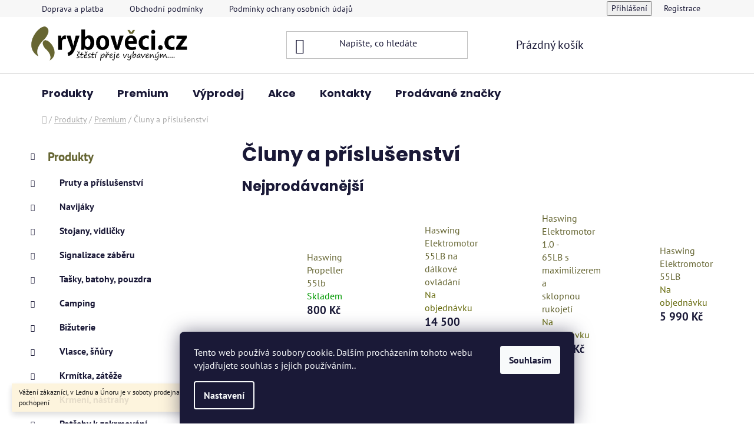

--- FILE ---
content_type: text/html; charset=utf-8
request_url: https://www.ryboveci.cz/cluny-a-prislusenstvi-2/
body_size: 26700
content:
<!doctype html><html lang="cs" dir="ltr" class="header-background-light external-fonts-loaded"><head><meta charset="utf-8" /><meta name="viewport" content="width=device-width,initial-scale=1" /><title>Rybářské vybavení  | pruty, navijáky, elektronika</title><link rel="preconnect" href="https://cdn.myshoptet.com" /><link rel="dns-prefetch" href="https://cdn.myshoptet.com" /><link rel="preload" href="https://cdn.myshoptet.com/prj/dist/master/cms/libs/jquery/jquery-1.11.3.min.js" as="script" /><link href="https://cdn.myshoptet.com/prj/dist/master/cms/templates/frontend_templates/shared/css/font-face/pt-sans.css" rel="stylesheet"><link href="https://cdn.myshoptet.com/prj/dist/master/cms/templates/frontend_templates/shared/css/font-face/poppins.css" rel="stylesheet"><link href="https://cdn.myshoptet.com/prj/dist/master/shop/dist/font-shoptet-13.css.3c47e30adfa2e9e2683b.css" rel="stylesheet"><script>
dataLayer = [];
dataLayer.push({'shoptet' : {
    "pageId": 1418,
    "pageType": "category",
    "currency": "CZK",
    "currencyInfo": {
        "decimalSeparator": ",",
        "exchangeRate": 1,
        "priceDecimalPlaces": 2,
        "symbol": "K\u010d",
        "symbolLeft": 0,
        "thousandSeparator": " "
    },
    "language": "cs",
    "projectId": 418746,
    "category": {
        "guid": "2b890313-7530-11ec-ac23-ac1f6b0076ec",
        "path": "Produkty | Premium | \u010cluny a p\u0159\u00edslu\u0161enstv\u00ed",
        "parentCategoryGuid": "2a0c285e-70d7-11ec-ac23-ac1f6b0076ec"
    },
    "cartInfo": {
        "id": null,
        "freeShipping": false,
        "freeShippingFrom": 600,
        "leftToFreeGift": {
            "formattedPrice": "0 K\u010d",
            "priceLeft": 0
        },
        "freeGift": false,
        "leftToFreeShipping": {
            "priceLeft": 600,
            "dependOnRegion": 0,
            "formattedPrice": "600 K\u010d"
        },
        "discountCoupon": [],
        "getNoBillingShippingPrice": {
            "withoutVat": 0,
            "vat": 0,
            "withVat": 0
        },
        "cartItems": [],
        "taxMode": "ORDINARY"
    },
    "cart": [],
    "customer": {
        "priceRatio": 1,
        "priceListId": 1,
        "groupId": null,
        "registered": false,
        "mainAccount": false
    }
}});
dataLayer.push({'cookie_consent' : {
    "marketing": "denied",
    "analytics": "denied"
}});
document.addEventListener('DOMContentLoaded', function() {
    shoptet.consent.onAccept(function(agreements) {
        if (agreements.length == 0) {
            return;
        }
        dataLayer.push({
            'cookie_consent' : {
                'marketing' : (agreements.includes(shoptet.config.cookiesConsentOptPersonalisation)
                    ? 'granted' : 'denied'),
                'analytics': (agreements.includes(shoptet.config.cookiesConsentOptAnalytics)
                    ? 'granted' : 'denied')
            },
            'event': 'cookie_consent'
        });
    });
});
</script>

<!-- Google Tag Manager -->
<script>(function(w,d,s,l,i){w[l]=w[l]||[];w[l].push({'gtm.start':
new Date().getTime(),event:'gtm.js'});var f=d.getElementsByTagName(s)[0],
j=d.createElement(s),dl=l!='dataLayer'?'&l='+l:'';j.async=true;j.src=
'https://www.googletagmanager.com/gtm.js?id='+i+dl;f.parentNode.insertBefore(j,f);
})(window,document,'script','dataLayer','GTM-KTNPT25');</script>
<!-- End Google Tag Manager -->

<meta property="og:type" content="website"><meta property="og:site_name" content="ryboveci.cz"><meta property="og:url" content="https://www.ryboveci.cz/cluny-a-prislusenstvi-2/"><meta property="og:title" content="Rybářské vybavení  | pruty, navijáky, elektronika"><meta name="author" content="ryboveci.cz"><meta name="web_author" content="Shoptet.cz"><meta name="dcterms.rightsHolder" content="www.ryboveci.cz"><meta name="robots" content="index,follow"><meta property="og:image" content="https://www.ryboveci.cz/user/categories/orig/fox-clun-fx-320-hard-back-marine-ply-floor_1__1_.jpg"><meta property="og:description" content="Nabízíme široký sortiment pro rybolov jako jsou rybářské pruty, navijáky, stojany, vidličky, signalizátory záběru, tašky, batohy, pouzdra,camping, bižuterie, návazcový materiál, krmítka, olova, krmení, nástrahy,  kobry, rakety, kýble, kanystry, váhy, vážící saky, trojnožky na vážení, podložky pod rybu, vezírky,…"><meta name="description" content="Nabízíme široký sortiment pro rybolov jako jsou rybářské pruty, navijáky, stojany, vidličky, signalizátory záběru, tašky, batohy, pouzdra,camping, bižuterie, návazcový materiál, krmítka, olova, krmení, nástrahy,  kobry, rakety, kýble, kanystry, váhy, vážící saky, trojnožky na vážení, podložky pod rybu, vezírky,…"><style>:root {--color-primary: #666633;--color-primary-h: 60;--color-primary-s: 33%;--color-primary-l: 30%;--color-primary-hover: #999903;--color-primary-hover-h: 60;--color-primary-hover-s: 96%;--color-primary-hover-l: 31%;--color-secondary: #666633;--color-secondary-h: 60;--color-secondary-s: 33%;--color-secondary-l: 30%;--color-secondary-hover: #999903;--color-secondary-hover-h: 60;--color-secondary-hover-s: 96%;--color-secondary-hover-l: 31%;--color-tertiary: #999903;--color-tertiary-h: 60;--color-tertiary-s: 96%;--color-tertiary-l: 31%;--color-tertiary-hover: #666633;--color-tertiary-hover-h: 60;--color-tertiary-hover-s: 33%;--color-tertiary-hover-l: 30%;--color-header-background: #ffffff;--template-font: "PT Sans";--template-headings-font: "Poppins";--header-background-url: url("[data-uri]");--cookies-notice-background: #1A1937;--cookies-notice-color: #F8FAFB;--cookies-notice-button-hover: #f5f5f5;--cookies-notice-link-hover: #27263f;--templates-update-management-preview-mode-content: "Náhled aktualizací šablony je aktivní pro váš prohlížeč."}</style>
    
    <link href="https://cdn.myshoptet.com/prj/dist/master/shop/dist/main-13.less.96035efb4db1532b3cd7.css" rel="stylesheet" />
            <link href="https://cdn.myshoptet.com/prj/dist/master/shop/dist/mobile-header-v1-13.less.629f2f48911e67d0188c.css" rel="stylesheet" />
    
    <script>var shoptet = shoptet || {};</script>
    <script src="https://cdn.myshoptet.com/prj/dist/master/shop/dist/main-3g-header.js.05f199e7fd2450312de2.js"></script>
<!-- User include --><!-- api 427(81) html code header -->
<link rel="stylesheet" href="https://cdn.myshoptet.com/usr/api2.dklab.cz/user/documents/_doplnky/instagram/418746/10/418746_10.css" type="text/css" /><style>
        :root {
            --dklab-instagram-header-color: #000000;  
            --dklab-instagram-header-background: #DDDDDD;  
            --dklab-instagram-font-weight: 700;
            --dklab-instagram-font-size: 180%;
            --dklab-instagram-logoUrl: url(https://cdn.myshoptet.com/usr/api2.dklab.cz/user/documents/_doplnky/instagram/img/logo-duha.png); 
            --dklab-instagram-logo-size-width: 40px;
            --dklab-instagram-logo-size-height: 40px;                        
            --dklab-instagram-hover-content: 0;                        
            --dklab-instagram-padding: 0px;                        
            --dklab-instagram-border-color: #888888;
            
        }
        </style>
<!-- service 427(81) html code header -->
<link rel="stylesheet" href="https://cdn.myshoptet.com/usr/api2.dklab.cz/user/documents/_doplnky/instagram/font/instagramplus.css" type="text/css" />

<!-- project html code header -->
<!-- Google Tag Manager -->
<script>(function(w,d,s,l,i){w[l]=w[l]||[];w[l].push({'gtm.start':
new Date().getTime(),event:'gtm.js'});var f=d.getElementsByTagName(s)[0],
j=d.createElement(s),dl=l!='dataLayer'?'&l='+l:'';j.async=true;j.src=
'https://www.googletagmanager.com/gtm.js?id='+i+dl;f.parentNode.insertBefore(j,f);
})(window,document,'script','dataLayer','GTM-KTNPT25');</script>
<!-- End Google Tag Manager -->


<script type="text/javascript">
//<![CDATA[
var _hwq = _hwq || [];
    _hwq.push(['setKey', 'A896A3EB22FC4A21EB20DA1B5081CE65']);_hwq.push(['setTopPos', '90']);_hwq.push(['showWidget', '21']);(function() {
    var ho = document.createElement('script'); ho.type = 'text/javascript'; ho.async = true;
    ho.src = 'https://cz.im9.cz/direct/i/gjs.php?n=wdgt&sak=A896A3EB22FC4A21EB20DA1B5081CE65';
    var s = document.getElementsByTagName('script')[0]; s.parentNode.insertBefore(ho, s);
})();
//]]>
</script>
<!-- /User include --><link rel="shortcut icon" href="/favicon.ico" type="image/x-icon" /><link rel="canonical" href="https://www.ryboveci.cz/cluny-a-prislusenstvi-2/" />    <!-- Global site tag (gtag.js) - Google Analytics -->
    <script async src="https://www.googletagmanager.com/gtag/js?id=16998656689"></script>
    <script>
        
        window.dataLayer = window.dataLayer || [];
        function gtag(){dataLayer.push(arguments);}
        

                    console.debug('default consent data');

            gtag('consent', 'default', {"ad_storage":"denied","analytics_storage":"denied","ad_user_data":"denied","ad_personalization":"denied","wait_for_update":500});
            dataLayer.push({
                'event': 'default_consent'
            });
        
        gtag('js', new Date());

                gtag('config', 'UA-217757945-1', { 'groups': "UA" });
        
                gtag('config', 'G-NQ2BLWK14K', {"groups":"GA4","send_page_view":false,"content_group":"category","currency":"CZK","page_language":"cs"});
        
                gtag('config', 'AW-10842206256');
        
                gtag('config', 'AW-16998656689');
        
        
        
        
                    gtag('event', 'page_view', {"send_to":"GA4","page_language":"cs","content_group":"category","currency":"CZK"});
        
        
        
        
        
        
        
        
        
        
        
        
        
        document.addEventListener('DOMContentLoaded', function() {
            if (typeof shoptet.tracking !== 'undefined') {
                for (var id in shoptet.tracking.bannersList) {
                    gtag('event', 'view_promotion', {
                        "send_to": "UA",
                        "promotions": [
                            {
                                "id": shoptet.tracking.bannersList[id].id,
                                "name": shoptet.tracking.bannersList[id].name,
                                "position": shoptet.tracking.bannersList[id].position
                            }
                        ]
                    });
                }
            }

            shoptet.consent.onAccept(function(agreements) {
                if (agreements.length !== 0) {
                    console.debug('gtag consent accept');
                    var gtagConsentPayload =  {
                        'ad_storage': agreements.includes(shoptet.config.cookiesConsentOptPersonalisation)
                            ? 'granted' : 'denied',
                        'analytics_storage': agreements.includes(shoptet.config.cookiesConsentOptAnalytics)
                            ? 'granted' : 'denied',
                                                                                                'ad_user_data': agreements.includes(shoptet.config.cookiesConsentOptPersonalisation)
                            ? 'granted' : 'denied',
                        'ad_personalization': agreements.includes(shoptet.config.cookiesConsentOptPersonalisation)
                            ? 'granted' : 'denied',
                        };
                    console.debug('update consent data', gtagConsentPayload);
                    gtag('consent', 'update', gtagConsentPayload);
                    dataLayer.push(
                        { 'event': 'update_consent' }
                    );
                }
            });
        });
    </script>
</head><body class="desktop id-1418 in-cluny-a-prislusenstvi-2 template-13 type-category multiple-columns-body columns-mobile-2 columns-3 smart-labels-active ums_forms_redesign--off ums_a11y_category_page--on ums_discussion_rating_forms--off ums_flags_display_unification--on ums_a11y_login--on mobile-header-version-1"><noscript>
    <style>
        #header {
            padding-top: 0;
            position: relative !important;
            top: 0;
        }
        .header-navigation {
            position: relative !important;
        }
        .overall-wrapper {
            margin: 0 !important;
        }
        body:not(.ready) {
            visibility: visible !important;
        }
    </style>
    <div class="no-javascript">
        <div class="no-javascript__title">Musíte změnit nastavení vašeho prohlížeče</div>
        <div class="no-javascript__text">Podívejte se na: <a href="https://www.google.com/support/bin/answer.py?answer=23852">Jak povolit JavaScript ve vašem prohlížeči</a>.</div>
        <div class="no-javascript__text">Pokud používáte software na blokování reklam, může být nutné povolit JavaScript z této stránky.</div>
        <div class="no-javascript__text">Děkujeme.</div>
    </div>
</noscript>

        <div id="fb-root"></div>
        <script>
            window.fbAsyncInit = function() {
                FB.init({
//                    appId            : 'your-app-id',
                    autoLogAppEvents : true,
                    xfbml            : true,
                    version          : 'v19.0'
                });
            };
        </script>
        <script async defer crossorigin="anonymous" src="https://connect.facebook.net/cs_CZ/sdk.js"></script>
<!-- Google Tag Manager (noscript) -->
<noscript><iframe src="https://www.googletagmanager.com/ns.html?id=GTM-KTNPT25"
height="0" width="0" style="display:none;visibility:hidden"></iframe></noscript>
<!-- End Google Tag Manager (noscript) -->

    <div class="siteCookies siteCookies--bottom siteCookies--dark js-siteCookies" role="dialog" data-testid="cookiesPopup" data-nosnippet>
        <div class="siteCookies__form">
            <div class="siteCookies__content">
                <div class="siteCookies__text">
                    Tento web používá soubory cookie. Dalším procházením tohoto webu vyjadřujete souhlas s jejich používáním..
                </div>
                <p class="siteCookies__links">
                    <button class="siteCookies__link js-cookies-settings" aria-label="Nastavení cookies" data-testid="cookiesSettings">Nastavení</button>
                </p>
            </div>
            <div class="siteCookies__buttonWrap">
                                <button class="siteCookies__button js-cookiesConsentSubmit" value="all" aria-label="Přijmout cookies" data-testid="buttonCookiesAccept">Souhlasím</button>
            </div>
        </div>
        <script>
            document.addEventListener("DOMContentLoaded", () => {
                const siteCookies = document.querySelector('.js-siteCookies');
                document.addEventListener("scroll", shoptet.common.throttle(() => {
                    const st = document.documentElement.scrollTop;
                    if (st > 1) {
                        siteCookies.classList.add('siteCookies--scrolled');
                    } else {
                        siteCookies.classList.remove('siteCookies--scrolled');
                    }
                }, 100));
            });
        </script>
    </div>
<a href="#content" class="skip-link sr-only">Přejít na obsah</a><div class="overall-wrapper"><div class="site-msg information"><div class="container"><div class="text">Vážení zákazníci, v Lednu a Únoru je v soboty prodejna uzavřena. Děkujeme za pochopení</div><div class="close js-close-information-msg"></div></div></div><div class="user-action"><div class="container">
    <div class="user-action-in">
                    <div id="login" class="user-action-login popup-widget login-widget" role="dialog" aria-labelledby="loginHeading">
        <div class="popup-widget-inner">
                            <h2 id="loginHeading">Přihlášení k vašemu účtu</h2><div id="customerLogin"><form action="/action/Customer/Login/" method="post" id="formLoginIncluded" class="csrf-enabled formLogin" data-testid="formLogin"><input type="hidden" name="referer" value="" /><div class="form-group"><div class="input-wrapper email js-validated-element-wrapper no-label"><input type="email" name="email" class="form-control" autofocus placeholder="E-mailová adresa (např. jan@novak.cz)" data-testid="inputEmail" autocomplete="email" required /></div></div><div class="form-group"><div class="input-wrapper password js-validated-element-wrapper no-label"><input type="password" name="password" class="form-control" placeholder="Heslo" data-testid="inputPassword" autocomplete="current-password" required /><span class="no-display">Nemůžete vyplnit toto pole</span><input type="text" name="surname" value="" class="no-display" /></div></div><div class="form-group"><div class="login-wrapper"><button type="submit" class="btn btn-secondary btn-text btn-login" data-testid="buttonSubmit">Přihlásit se</button><div class="password-helper"><a href="/registrace/" data-testid="signup" rel="nofollow">Nová registrace</a><a href="/klient/zapomenute-heslo/" rel="nofollow">Zapomenuté heslo</a></div></div></div></form>
</div>                    </div>
    </div>

                <div id="cart-widget" class="user-action-cart popup-widget cart-widget loader-wrapper" data-testid="popupCartWidget" role="dialog" aria-hidden="true">
            <div class="popup-widget-inner cart-widget-inner place-cart-here">
                <div class="loader-overlay">
                    <div class="loader"></div>
                </div>
            </div>
        </div>
    </div>
</div>
</div><div class="top-navigation-bar" data-testid="topNavigationBar">

    <div class="container">

                            <div class="top-navigation-menu">
                <ul class="top-navigation-bar-menu">
                                            <li class="top-navigation-menu-item-1385">
                            <a href="/doprava-a-platba/" title="Doprava a platba">Doprava a platba</a>
                        </li>
                                            <li class="top-navigation-menu-item-39">
                            <a href="/obchodni-podminky/" title="Obchodní podmínky">Obchodní podmínky</a>
                        </li>
                                            <li class="top-navigation-menu-item-691">
                            <a href="/podminky-ochrany-osobnich-udaju/" title="Podmínky ochrany osobních údajů ">Podmínky ochrany osobních údajů </a>
                        </li>
                                            <li class="top-navigation-menu-item-1424">
                            <a href="/vraceni-a-reklamace/" title="Vrácení a reklamace">Vrácení a reklamace</a>
                        </li>
                                            <li class="top-navigation-menu-item-1427">
                            <a href="/provozovatel-a-fakturacni-udaje/" title="Provozovatel a fakturační údaje">Provozovatel a fakturační údaje</a>
                        </li>
                                            <li class="top-navigation-menu-item-1391">
                            <a href="/kariera/" title="Kariéra">Kariéra</a>
                        </li>
                                    </ul>
                <div class="top-navigation-menu-trigger">Více</div>
                <ul class="top-navigation-bar-menu-helper"></ul>
            </div>
        
        <div class="top-navigation-tools">
                        <button class="top-nav-button top-nav-button-login toggle-window" type="button" data-target="login" aria-haspopup="dialog" aria-controls="login" aria-expanded="false" data-testid="signin"><span>Přihlášení</span></button>
    <a href="/registrace/" class="top-nav-button top-nav-button-register" data-testid="headerSignup">Registrace</a>
        </div>

    </div>

</div>
<header id="header">
        <div class="header-top">
            <div class="container navigation-wrapper header-top-wrapper">
                <div class="site-name"><a href="/" data-testid="linkWebsiteLogo"><img src="https://cdn.myshoptet.com/usr/www.ryboveci.cz/user/logos/logo_new_slogan.png" alt="ryboveci.cz" fetchpriority="low" /></a></div>                <div class="search" itemscope itemtype="https://schema.org/WebSite">
                    <meta itemprop="headline" content="Čluny a příslušenství"/><meta itemprop="url" content="https://www.ryboveci.cz"/><meta itemprop="text" content="Nabízíme široký sortiment pro rybolov jako jsou rybářské pruty, navijáky, stojany, vidličky, signalizátory záběru, tašky, batohy, pouzdra,camping, bižuterie, návazcový materiál, krmítka, olova, krmení, nástrahy, kobry, rakety, kýble, kanystry, váhy, vážící saky, trojnožky na vážení, podložky pod rybu, vezírky,..."/>                    <form action="/action/ProductSearch/prepareString/" method="post"
    id="formSearchForm" class="search-form compact-form js-search-main"
    itemprop="potentialAction" itemscope itemtype="https://schema.org/SearchAction" data-testid="searchForm">
    <fieldset>
        <meta itemprop="target"
            content="https://www.ryboveci.cz/vyhledavani/?string={string}"/>
        <input type="hidden" name="language" value="cs"/>
        
            
    <span class="search-input-icon" aria-hidden="true"></span>

<input
    type="search"
    name="string"
        class="query-input form-control search-input js-search-input"
    placeholder="Napište, co hledáte"
    autocomplete="off"
    required
    itemprop="query-input"
    aria-label="Vyhledávání"
    data-testid="searchInput"
>
            <button type="submit" class="btn btn-default search-button" data-testid="searchBtn">Hledat</button>
        
    </fieldset>
</form>
                </div>
                <div class="navigation-buttons">
                    <a href="#" class="toggle-window" data-target="search" data-testid="linkSearchIcon"><span class="sr-only">Hledat</span></a>
                        
    <a href="/kosik/" class="btn btn-icon toggle-window cart-count" data-target="cart" data-hover="true" data-redirect="true" data-testid="headerCart" rel="nofollow" aria-haspopup="dialog" aria-expanded="false" aria-controls="cart-widget">
        
                <span class="sr-only">Nákupní košík</span>
        
            <span class="cart-price visible-lg-inline-block" data-testid="headerCartPrice">
                                    Prázdný košík                            </span>
        
    
            </a>
                    <a href="#" class="toggle-window" data-target="navigation" data-testid="hamburgerMenu"></a>
                </div>
            </div>
        </div>
        <div class="header-bottom">
            <div class="container navigation-wrapper header-bottom-wrapper js-navigation-container">
                <nav id="navigation" aria-label="Hlavní menu" data-collapsible="true"><div class="navigation-in menu"><ul class="menu-level-1" role="menubar" data-testid="headerMenuItems"><li class="menu-item-1283 ext" role="none"><a href="/produkty/" data-testid="headerMenuItem" role="menuitem" aria-haspopup="true" aria-expanded="false"><b>Produkty</b><span class="submenu-arrow"></span></a><ul class="menu-level-2" aria-label="Produkty" tabindex="-1" role="menu"><li class="menu-item-713 has-third-level" role="none"><a href="/pruty/" class="menu-image" data-testid="headerMenuItem" tabindex="-1" aria-hidden="true"><img src="data:image/svg+xml,%3Csvg%20width%3D%22140%22%20height%3D%22100%22%20xmlns%3D%22http%3A%2F%2Fwww.w3.org%2F2000%2Fsvg%22%3E%3C%2Fsvg%3E" alt="" aria-hidden="true" width="140" height="100"  data-src="https://cdn.myshoptet.com/usr/www.ryboveci.cz/user/categories/thumb/kaprove_pruty-1.png" fetchpriority="low" /></a><div><a href="/pruty/" data-testid="headerMenuItem" role="menuitem"><span>Pruty a příslušenství</span></a>
                                                    <ul class="menu-level-3" role="menu">
                                                                    <li class="menu-item-1070" role="none">
                                        <a href="/kaprove-pruty/" data-testid="headerMenuItem" role="menuitem">
                                            Kaprové pruty</a>,                                    </li>
                                                                    <li class="menu-item-1073" role="none">
                                        <a href="/feederove-pruty/" data-testid="headerMenuItem" role="menuitem">
                                            Feederové pruty</a>,                                    </li>
                                                                    <li class="menu-item-1076" role="none">
                                        <a href="/matchove-bolognesove/" data-testid="headerMenuItem" role="menuitem">
                                            Matchové, bolognesové pruty</a>,                                    </li>
                                                                    <li class="menu-item-1085" role="none">
                                        <a href="/privlacove-pruty/" data-testid="headerMenuItem" role="menuitem">
                                            Přívlačové pruty</a>,                                    </li>
                                                                    <li class="menu-item-1079" role="none">
                                        <a href="/sumcove-pruty/" data-testid="headerMenuItem" role="menuitem">
                                            Sumcové pruty</a>,                                    </li>
                                                                    <li class="menu-item-1082" role="none">
                                        <a href="/teleskopicke-pruty/" data-testid="headerMenuItem" role="menuitem">
                                            Teleskopické pruty</a>,                                    </li>
                                                                    <li class="menu-item-716" role="none">
                                        <a href="/bic/" data-testid="headerMenuItem" role="menuitem">
                                            Biče,Pruty na dírky</a>,                                    </li>
                                                                    <li class="menu-item-719" role="none">
                                        <a href="/feedrova-spicka/" data-testid="headerMenuItem" role="menuitem">
                                            Feedrové špičky</a>                                    </li>
                                                            </ul>
                        </div></li><li class="menu-item-722 has-third-level" role="none"><a href="/navijaky/" class="menu-image" data-testid="headerMenuItem" tabindex="-1" aria-hidden="true"><img src="data:image/svg+xml,%3Csvg%20width%3D%22140%22%20height%3D%22100%22%20xmlns%3D%22http%3A%2F%2Fwww.w3.org%2F2000%2Fsvg%22%3E%3C%2Fsvg%3E" alt="" aria-hidden="true" width="140" height="100"  data-src="https://cdn.myshoptet.com/usr/www.ryboveci.cz/user/categories/thumb/ultegra.png" fetchpriority="low" /></a><div><a href="/navijaky/" data-testid="headerMenuItem" role="menuitem"><span>Navijáky</span></a>
                                                    <ul class="menu-level-3" role="menu">
                                                                    <li class="menu-item-1223" role="none">
                                        <a href="/predni-brzda/" data-testid="headerMenuItem" role="menuitem">
                                            Přední brzda</a>,                                    </li>
                                                                    <li class="menu-item-1226" role="none">
                                        <a href="/zadni-brzda/" data-testid="headerMenuItem" role="menuitem">
                                            Zadní brzda</a>,                                    </li>
                                                                    <li class="menu-item-1232" role="none">
                                        <a href="/bojova-brzda/" data-testid="headerMenuItem" role="menuitem">
                                            Bojová brzda</a>,                                    </li>
                                                                    <li class="menu-item-1229" role="none">
                                        <a href="/volnobezna-brzda/" data-testid="headerMenuItem" role="menuitem">
                                            Volnoběžná brzda</a>,                                    </li>
                                                                    <li class="menu-item-1235" role="none">
                                        <a href="/multiplikatory/" data-testid="headerMenuItem" role="menuitem">
                                            Multiplikátory</a>,                                    </li>
                                                                    <li class="menu-item-1593" role="none">
                                        <a href="/nahradni-civky/" data-testid="headerMenuItem" role="menuitem">
                                            Náhradní Cívky</a>                                    </li>
                                                            </ul>
                        </div></li><li class="menu-item-740 has-third-level" role="none"><a href="/rybarske-stojany-vidlicky/" class="menu-image" data-testid="headerMenuItem" tabindex="-1" aria-hidden="true"><img src="data:image/svg+xml,%3Csvg%20width%3D%22140%22%20height%3D%22100%22%20xmlns%3D%22http%3A%2F%2Fwww.w3.org%2F2000%2Fsvg%22%3E%3C%2Fsvg%3E" alt="" aria-hidden="true" width="140" height="100"  data-src="https://cdn.myshoptet.com/usr/www.ryboveci.cz/user/categories/thumb/stojan-1.png" fetchpriority="low" /></a><div><a href="/rybarske-stojany-vidlicky/" data-testid="headerMenuItem" role="menuitem"><span>Stojany, vidličky</span></a>
                                                    <ul class="menu-level-3" role="menu">
                                                                    <li class="menu-item-1031" role="none">
                                        <a href="/rohatinky--koncovky/" data-testid="headerMenuItem" role="menuitem">
                                            Rohatinky, connectory</a>,                                    </li>
                                                                    <li class="menu-item-758" role="none">
                                        <a href="/drzak-prutu/" data-testid="headerMenuItem" role="menuitem">
                                            Držáky prutů</a>,                                    </li>
                                                                    <li class="menu-item-761" role="none">
                                        <a href="/trojnozka/" data-testid="headerMenuItem" role="menuitem">
                                            Trojnožky</a>,                                    </li>
                                                                    <li class="menu-item-755" role="none">
                                        <a href="/hrazda/" data-testid="headerMenuItem" role="menuitem">
                                            Hrazdy</a>,                                    </li>
                                                                    <li class="menu-item-746" role="none">
                                        <a href="/vidlicky/" data-testid="headerMenuItem" role="menuitem">
                                            Vidlice</a>,                                    </li>
                                                                    <li class="menu-item-743" role="none">
                                        <a href="/stojany/" data-testid="headerMenuItem" role="menuitem">
                                            Stojany</a>                                    </li>
                                                            </ul>
                        </div></li><li class="menu-item-1022 has-third-level" role="none"><a href="/signalizatory-zaberu-2/" class="menu-image" data-testid="headerMenuItem" tabindex="-1" aria-hidden="true"><img src="data:image/svg+xml,%3Csvg%20width%3D%22140%22%20height%3D%22100%22%20xmlns%3D%22http%3A%2F%2Fwww.w3.org%2F2000%2Fsvg%22%3E%3C%2Fsvg%3E" alt="" aria-hidden="true" width="140" height="100"  data-src="https://cdn.myshoptet.com/usr/www.ryboveci.cz/user/categories/thumb/sada-1.png" fetchpriority="low" /></a><div><a href="/signalizatory-zaberu-2/" data-testid="headerMenuItem" role="menuitem"><span>Signalizace záběru</span></a>
                                                    <ul class="menu-level-3" role="menu">
                                                                    <li class="menu-item-914" role="none">
                                        <a href="/cihatka/" data-testid="headerMenuItem" role="menuitem">
                                            Splávky, čihátka, rolničky</a>,                                    </li>
                                                                    <li class="menu-item-881" role="none">
                                        <a href="/sady-signalizatoru/" data-testid="headerMenuItem" role="menuitem">
                                            Sady signalizátorů</a>,                                    </li>
                                                                    <li class="menu-item-872" role="none">
                                        <a href="/signalizatory-zaberu/" data-testid="headerMenuItem" role="menuitem">
                                            Signalizátory a příslušenství</a>,                                    </li>
                                                                    <li class="menu-item-1046" role="none">
                                        <a href="/swinger/" data-testid="headerMenuItem" role="menuitem">
                                            Swingery</a>                                    </li>
                                                            </ul>
                        </div></li><li class="menu-item-1121 has-third-level" role="none"><a href="/tasky-batohy/" class="menu-image" data-testid="headerMenuItem" tabindex="-1" aria-hidden="true"><img src="data:image/svg+xml,%3Csvg%20width%3D%22140%22%20height%3D%22100%22%20xmlns%3D%22http%3A%2F%2Fwww.w3.org%2F2000%2Fsvg%22%3E%3C%2Fsvg%3E" alt="" aria-hidden="true" width="140" height="100"  data-src="https://cdn.myshoptet.com/usr/www.ryboveci.cz/user/categories/thumb/organizer.png" fetchpriority="low" /></a><div><a href="/tasky-batohy/" data-testid="headerMenuItem" role="menuitem"><span>Tašky, batohy, pouzdra</span></a>
                                                    <ul class="menu-level-3" role="menu">
                                                                    <li class="menu-item-725" role="none">
                                        <a href="/obal-na-pruty/" data-testid="headerMenuItem" role="menuitem">
                                            Pouzdra na pruty</a>,                                    </li>
                                                                    <li class="menu-item-1124" role="none">
                                        <a href="/tasky/" data-testid="headerMenuItem" role="menuitem">
                                            Tašky</a>,                                    </li>
                                                                    <li class="menu-item-1127" role="none">
                                        <a href="/batohy/" data-testid="headerMenuItem" role="menuitem">
                                            Batohy</a>,                                    </li>
                                                                    <li class="menu-item-1130" role="none">
                                        <a href="/pouzdra/" data-testid="headerMenuItem" role="menuitem">
                                            Pouzdra</a>,                                    </li>
                                                                    <li class="menu-item-1133" role="none">
                                        <a href="/krabicky-boxy/" data-testid="headerMenuItem" role="menuitem">
                                            Krabičky, boxy</a>                                    </li>
                                                            </ul>
                        </div></li><li class="menu-item-998 has-third-level" role="none"><a href="/camping-2/" class="menu-image" data-testid="headerMenuItem" tabindex="-1" aria-hidden="true"><img src="data:image/svg+xml,%3Csvg%20width%3D%22140%22%20height%3D%22100%22%20xmlns%3D%22http%3A%2F%2Fwww.w3.org%2F2000%2Fsvg%22%3E%3C%2Fsvg%3E" alt="" aria-hidden="true" width="140" height="100"  data-src="https://cdn.myshoptet.com/usr/www.ryboveci.cz/user/categories/thumb/bivak-1.png" fetchpriority="low" /></a><div><a href="/camping-2/" data-testid="headerMenuItem" role="menuitem"><span>Camping</span></a>
                                                    <ul class="menu-level-3" role="menu">
                                                                    <li class="menu-item-866" role="none">
                                        <a href="/elektro/" data-testid="headerMenuItem" role="menuitem">
                                            Elektronika</a>,                                    </li>
                                                                    <li class="menu-item-890" role="none">
                                        <a href="/bivak/" data-testid="headerMenuItem" role="menuitem">
                                            Bivaky, brolly</a>,                                    </li>
                                                                    <li class="menu-item-887" role="none">
                                        <a href="/destnik/" data-testid="headerMenuItem" role="menuitem">
                                            Deštníky a příslušenství</a>,                                    </li>
                                                                    <li class="menu-item-875" role="none">
                                        <a href="/celovka/" data-testid="headerMenuItem" role="menuitem">
                                            Čelovky, svítilny</a>,                                    </li>
                                                                    <li class="menu-item-728" role="none">
                                        <a href="/spaci-pytle/" data-testid="headerMenuItem" role="menuitem">
                                            Spacáky a přehozy</a>,                                    </li>
                                                                    <li class="menu-item-896" role="none">
                                        <a href="/camping/" data-testid="headerMenuItem" role="menuitem">
                                            Stolky, vařiče a příslušenství</a>,                                    </li>
                                                                    <li class="menu-item-734" role="none">
                                        <a href="/lehatka/" data-testid="headerMenuItem" role="menuitem">
                                            Lehátka</a>,                                    </li>
                                                                    <li class="menu-item-731" role="none">
                                        <a href="/kresla/" data-testid="headerMenuItem" role="menuitem">
                                            Křesla</a>,                                    </li>
                                                                    <li class="menu-item-1523" role="none">
                                        <a href="/rybarske-voziky/" data-testid="headerMenuItem" role="menuitem">
                                            Rybářské vozíky</a>                                    </li>
                                                            </ul>
                        </div></li><li class="menu-item-1013 has-third-level" role="none"><a href="/bizuterie-2/" class="menu-image" data-testid="headerMenuItem" tabindex="-1" aria-hidden="true"><img src="data:image/svg+xml,%3Csvg%20width%3D%22140%22%20height%3D%22100%22%20xmlns%3D%22http%3A%2F%2Fwww.w3.org%2F2000%2Fsvg%22%3E%3C%2Fsvg%3E" alt="" aria-hidden="true" width="140" height="100"  data-src="https://cdn.myshoptet.com/usr/www.ryboveci.cz/user/categories/thumb/hacky-1.png" fetchpriority="low" /></a><div><a href="/bizuterie-2/" data-testid="headerMenuItem" role="menuitem"><span>Bižuterie</span></a>
                                                    <ul class="menu-level-3" role="menu">
                                                                    <li class="menu-item-1542" role="none">
                                        <a href="/navazcova-bizuterie/" data-testid="headerMenuItem" role="menuitem">
                                            Návazcová bižuterie</a>,                                    </li>
                                                                    <li class="menu-item-1115" role="none">
                                        <a href="/hacky-3/" data-testid="headerMenuItem" role="menuitem">
                                            Háčky</a>,                                    </li>
                                                                    <li class="menu-item-1118" role="none">
                                        <a href="/navazce-2/" data-testid="headerMenuItem" role="menuitem">
                                            Návazce</a>,                                    </li>
                                                                    <li class="menu-item-1536" role="none">
                                        <a href="/zavesky-a-montaze/" data-testid="headerMenuItem" role="menuitem">
                                            Závěsky a montáže</a>,                                    </li>
                                                                    <li class="menu-item-1533" role="none">
                                        <a href="/obratliky-a-karabinky/" data-testid="headerMenuItem" role="menuitem">
                                            Obratlíky a karabinky</a>,                                    </li>
                                                                    <li class="menu-item-1530" role="none">
                                        <a href="/jehly-a-vrtacky/" data-testid="headerMenuItem" role="menuitem">
                                            Jehly a vrtáčky</a>,                                    </li>
                                                                    <li class="menu-item-1545" role="none">
                                        <a href="/koralky--stopery/" data-testid="headerMenuItem" role="menuitem">
                                            Korálky, Stopery</a>,                                    </li>
                                                                    <li class="menu-item-965" role="none">
                                        <a href="/navazce-komponenty/" data-testid="headerMenuItem" role="menuitem">
                                            Crimpy</a>,                                    </li>
                                                                    <li class="menu-item-1539" role="none">
                                        <a href="/zarazky/" data-testid="headerMenuItem" role="menuitem">
                                            Zarážky</a>,                                    </li>
                                                                    <li class="menu-item-902" role="none">
                                        <a href="/ostatni_bizuterie/" data-testid="headerMenuItem" role="menuitem">
                                            Ostatní bižuterie</a>                                    </li>
                                                            </ul>
                        </div></li><li class="menu-item-1016 has-third-level" role="none"><a href="/vlasce-snury/" class="menu-image" data-testid="headerMenuItem" tabindex="-1" aria-hidden="true"><img src="data:image/svg+xml,%3Csvg%20width%3D%22140%22%20height%3D%22100%22%20xmlns%3D%22http%3A%2F%2Fwww.w3.org%2F2000%2Fsvg%22%3E%3C%2Fsvg%3E" alt="" aria-hidden="true" width="140" height="100"  data-src="https://cdn.myshoptet.com/usr/www.ryboveci.cz/user/categories/thumb/vlasce-1.png" fetchpriority="low" /></a><div><a href="/vlasce-snury/" data-testid="headerMenuItem" role="menuitem"><span>Vlasce, šňůry</span></a>
                                                    <ul class="menu-level-3" role="menu">
                                                                    <li class="menu-item-857" role="none">
                                        <a href="/snura/" data-testid="headerMenuItem" role="menuitem">
                                            Šňůry</a>,                                    </li>
                                                                    <li class="menu-item-848" role="none">
                                        <a href="/vlasec/" data-testid="headerMenuItem" role="menuitem">
                                            Vlasce</a>,                                    </li>
                                                                    <li class="menu-item-1271" role="none">
                                        <a href="/lanka/" data-testid="headerMenuItem" role="menuitem">
                                            Lanka</a>,                                    </li>
                                                                    <li class="menu-item-1322" role="none">
                                        <a href="/fluorocarbon/" data-testid="headerMenuItem" role="menuitem">
                                            Fluorocarbon</a>,                                    </li>
                                                                    <li class="menu-item-1571" role="none">
                                        <a href="/sokove/" data-testid="headerMenuItem" role="menuitem">
                                            Šokové</a>,                                    </li>
                                                                    <li class="menu-item-1568" role="none">
                                        <a href="/bait-floss/" data-testid="headerMenuItem" role="menuitem">
                                            Bait Floss</a>                                    </li>
                                                            </ul>
                        </div></li><li class="menu-item-1010 has-third-level" role="none"><a href="/krmitka-olovo/" class="menu-image" data-testid="headerMenuItem" tabindex="-1" aria-hidden="true"><img src="data:image/svg+xml,%3Csvg%20width%3D%22140%22%20height%3D%22100%22%20xmlns%3D%22http%3A%2F%2Fwww.w3.org%2F2000%2Fsvg%22%3E%3C%2Fsvg%3E" alt="" aria-hidden="true" width="140" height="100"  data-src="https://cdn.myshoptet.com/usr/www.ryboveci.cz/user/categories/thumb/zatez.png" fetchpriority="low" /></a><div><a href="/krmitka-olovo/" data-testid="headerMenuItem" role="menuitem"><span>Krmítka, zátěže</span></a>
                                                    <ul class="menu-level-3" role="menu">
                                                                    <li class="menu-item-929" role="none">
                                        <a href="/back-lead/" data-testid="headerMenuItem" role="menuitem">
                                            Back lead</a>,                                    </li>
                                                                    <li class="menu-item-947" role="none">
                                        <a href="/broky/" data-testid="headerMenuItem" role="menuitem">
                                            Broky,torpily</a>,                                    </li>
                                                                    <li class="menu-item-938" role="none">
                                        <a href="/zavesna-olova/" data-testid="headerMenuItem" role="menuitem">
                                            Závěsné zátěže</a>,                                    </li>
                                                                    <li class="menu-item-935" role="none">
                                        <a href="/prubezna-olova/" data-testid="headerMenuItem" role="menuitem">
                                            Průběžné zátěže</a>,                                    </li>
                                                                    <li class="menu-item-950" role="none">
                                        <a href="/krmitka-feedrova/" data-testid="headerMenuItem" role="menuitem">
                                            Feederová krmítka</a>,                                    </li>
                                                                    <li class="menu-item-1598" role="none">
                                        <a href="/method-feeder/" data-testid="headerMenuItem" role="menuitem">
                                            Method feeder</a>,                                    </li>
                                                                    <li class="menu-item-1037" role="none">
                                        <a href="/krmitka-dratena/" data-testid="headerMenuItem" role="menuitem">
                                            Drátěná krmítka</a>,                                    </li>
                                                                    <li class="menu-item-1040" role="none">
                                        <a href="/krmitka-olovena/" data-testid="headerMenuItem" role="menuitem">
                                            Olověná krmítka</a>,                                    </li>
                                                                    <li class="menu-item-1091" role="none">
                                        <a href="/plasticke-a-tungstenove-zateze/" data-testid="headerMenuItem" role="menuitem">
                                            Plastické a tungstenové zátěže</a>                                    </li>
                                                            </ul>
                        </div></li><li class="menu-item-1109 has-third-level" role="none"><a href="/krmeni-2/" class="menu-image" data-testid="headerMenuItem" tabindex="-1" aria-hidden="true"><img src="data:image/svg+xml,%3Csvg%20width%3D%22140%22%20height%3D%22100%22%20xmlns%3D%22http%3A%2F%2Fwww.w3.org%2F2000%2Fsvg%22%3E%3C%2Fsvg%3E" alt="" aria-hidden="true" width="140" height="100"  data-src="https://cdn.myshoptet.com/usr/www.ryboveci.cz/user/categories/thumb/boilies-2.png" fetchpriority="low" /></a><div><a href="/krmeni-2/" data-testid="headerMenuItem" role="menuitem"><span>Krmení, nástrahy</span></a>
                                                    <ul class="menu-level-3" role="menu">
                                                                    <li class="menu-item-1166" role="none">
                                        <a href="/boilies/" data-testid="headerMenuItem" role="menuitem">
                                            Boilies</a>,                                    </li>
                                                                    <li class="menu-item-1172" role="none">
                                        <a href="/pelety/" data-testid="headerMenuItem" role="menuitem">
                                            Pelety</a>,                                    </li>
                                                                    <li class="menu-item-1175" role="none">
                                        <a href="/testa-dipy-boostery/" data-testid="headerMenuItem" role="menuitem">
                                            Těsta, dipy, boostery</a>,                                    </li>
                                                                    <li class="menu-item-1178" role="none">
                                        <a href="/prisady-komponenty/" data-testid="headerMenuItem" role="menuitem">
                                            Přísady, komponenty</a>,                                    </li>
                                                                    <li class="menu-item-1169" role="none">
                                        <a href="/krmne-smesi/" data-testid="headerMenuItem" role="menuitem">
                                            Krmné směsi,method mix</a>,                                    </li>
                                                                    <li class="menu-item-1163" role="none">
                                        <a href="/umele-nastrahy/" data-testid="headerMenuItem" role="menuitem">
                                            Foukané a umělé nástrahy</a>,                                    </li>
                                                                    <li class="menu-item-1316" role="none">
                                        <a href="/kukurice-partikl-tygri-orech/" data-testid="headerMenuItem" role="menuitem">
                                            Kukuřice,partikl,tygří ořech</a>                                    </li>
                                                            </ul>
                        </div></li><li class="menu-item-986 has-third-level" role="none"><a href="/krmeni/" class="menu-image" data-testid="headerMenuItem" tabindex="-1" aria-hidden="true"><img src="data:image/svg+xml,%3Csvg%20width%3D%22140%22%20height%3D%22100%22%20xmlns%3D%22http%3A%2F%2Fwww.w3.org%2F2000%2Fsvg%22%3E%3C%2Fsvg%3E" alt="" aria-hidden="true" width="140" height="100"  data-src="https://cdn.myshoptet.com/usr/www.ryboveci.cz/user/categories/thumb/prak-1.png" fetchpriority="low" /></a><div><a href="/krmeni/" data-testid="headerMenuItem" role="menuitem"><span>Potřeby k zakrmování</span></a>
                                                    <ul class="menu-level-3" role="menu">
                                                                    <li class="menu-item-1019" role="none">
                                        <a href="/pva-program/" data-testid="headerMenuItem" role="menuitem">
                                            PVA program</a>,                                    </li>
                                                                    <li class="menu-item-782" role="none">
                                        <a href="/naprstek/" data-testid="headerMenuItem" role="menuitem">
                                            Náprstky pro daleké hody</a>,                                    </li>
                                                                    <li class="menu-item-776" role="none">
                                        <a href="/lopatka/" data-testid="headerMenuItem" role="menuitem">
                                            Lopatky</a>,                                    </li>
                                                                    <li class="menu-item-773" role="none">
                                        <a href="/kobra/" data-testid="headerMenuItem" role="menuitem">
                                            Kobry</a>,                                    </li>
                                                                    <li class="menu-item-767" role="none">
                                        <a href="/raketa/" data-testid="headerMenuItem" role="menuitem">
                                            Rakety</a>,                                    </li>
                                                                    <li class="menu-item-764" role="none">
                                        <a href="/prak-a-prislusenstvi/" data-testid="headerMenuItem" role="menuitem">
                                            Praky a příslušenství</a>,                                    </li>
                                                                    <li class="menu-item-791" role="none">
                                        <a href="/michacka-krmeni/" data-testid="headerMenuItem" role="menuitem">
                                            Míchačky krmení</a>,                                    </li>
                                                                    <li class="menu-item-770" role="none">
                                        <a href="/marker/" data-testid="headerMenuItem" role="menuitem">
                                            Bojky, markery</a>,                                    </li>
                                                                    <li class="menu-item-812" role="none">
                                        <a href="/vedro/" data-testid="headerMenuItem" role="menuitem">
                                            Vědra, kbelíky, síta</a>,                                    </li>
                                                                    <li class="menu-item-1526" role="none">
                                        <a href="/distancni-tyce/" data-testid="headerMenuItem" role="menuitem">
                                            Distanční Tyče</a>,                                    </li>
                                                                    <li class="menu-item-1594" role="none">
                                        <a href="/drticky-krajece/" data-testid="headerMenuItem" role="menuitem">
                                            Drtičky,Kráječe</a>                                    </li>
                                                            </ul>
                        </div></li><li class="menu-item-1007 has-third-level" role="none"><a href="/pece-o-ulovek/" class="menu-image" data-testid="headerMenuItem" tabindex="-1" aria-hidden="true"><img src="data:image/svg+xml,%3Csvg%20width%3D%22140%22%20height%3D%22100%22%20xmlns%3D%22http%3A%2F%2Fwww.w3.org%2F2000%2Fsvg%22%3E%3C%2Fsvg%3E" alt="" aria-hidden="true" width="140" height="100"  data-src="https://cdn.myshoptet.com/usr/www.ryboveci.cz/user/categories/thumb/podlozka3.png" fetchpriority="low" /></a><div><a href="/pece-o-ulovek/" data-testid="headerMenuItem" role="menuitem"><span>Péče o úlovek</span></a>
                                                    <ul class="menu-level-3" role="menu">
                                                                    <li class="menu-item-884" role="none">
                                        <a href="/vaha/" data-testid="headerMenuItem" role="menuitem">
                                            Rybářské váhy,metry</a>,                                    </li>
                                                                    <li class="menu-item-839" role="none">
                                        <a href="/vazici-trojnozka/" data-testid="headerMenuItem" role="menuitem">
                                            Stojan na vážení</a>,                                    </li>
                                                                    <li class="menu-item-836" role="none">
                                        <a href="/vazici-sak/" data-testid="headerMenuItem" role="menuitem">
                                            Vážící saky</a>,                                    </li>
                                                                    <li class="menu-item-833" role="none">
                                        <a href="/vezirek/" data-testid="headerMenuItem" role="menuitem">
                                            Vezírky, čeřeny</a>,                                    </li>
                                                                    <li class="menu-item-821" role="none">
                                        <a href="/podberak/" data-testid="headerMenuItem" role="menuitem">
                                            Podběráky</a>,                                    </li>
                                                                    <li class="menu-item-794" role="none">
                                        <a href="/podlozka/" data-testid="headerMenuItem" role="menuitem">
                                            Podložky</a>,                                    </li>
                                                                    <li class="menu-item-1304" role="none">
                                        <a href="/kleste-peany-desinfekce/" data-testid="headerMenuItem" role="menuitem">
                                            Kleště,peany,nůžky,dezinfekce</a>                                    </li>
                                                            </ul>
                        </div></li><li class="menu-item-860 has-third-level" role="none"><a href="/obleceni/" class="menu-image" data-testid="headerMenuItem" tabindex="-1" aria-hidden="true"><img src="data:image/svg+xml,%3Csvg%20width%3D%22140%22%20height%3D%22100%22%20xmlns%3D%22http%3A%2F%2Fwww.w3.org%2F2000%2Fsvg%22%3E%3C%2Fsvg%3E" alt="" aria-hidden="true" width="140" height="100"  data-src="https://cdn.myshoptet.com/usr/www.ryboveci.cz/user/categories/thumb/oblek-1.png" fetchpriority="low" /></a><div><a href="/obleceni/" data-testid="headerMenuItem" role="menuitem"><span>Oblečení, obuv</span></a>
                                                    <ul class="menu-level-3" role="menu">
                                                                    <li class="menu-item-893" role="none">
                                        <a href="/bryle/" data-testid="headerMenuItem" role="menuitem">
                                            Polarizační brýle</a>,                                    </li>
                                                                    <li class="menu-item-863" role="none">
                                        <a href="/boty/" data-testid="headerMenuItem" role="menuitem">
                                            Rybářská obuv</a>,                                    </li>
                                                                    <li class="menu-item-1139" role="none">
                                        <a href="/rybarske-komplety/" data-testid="headerMenuItem" role="menuitem">
                                            Rybářské obleky</a>,                                    </li>
                                                                    <li class="menu-item-1142" role="none">
                                        <a href="/bundy-vesty/" data-testid="headerMenuItem" role="menuitem">
                                            Bundy, Vesty</a>,                                    </li>
                                                                    <li class="menu-item-1624" role="none">
                                        <a href="/tricka--kosile/" data-testid="headerMenuItem" role="menuitem">
                                            Trička, Košile</a>,                                    </li>
                                                                    <li class="menu-item-1145" role="none">
                                        <a href="/mikiny/" data-testid="headerMenuItem" role="menuitem">
                                            Mikiny</a>,                                    </li>
                                                                    <li class="menu-item-1148" role="none">
                                        <a href="/kalhoty-kratasy/" data-testid="headerMenuItem" role="menuitem">
                                            Kalhoty, Kraťasy</a>,                                    </li>
                                                                    <li class="menu-item-1151" role="none">
                                        <a href="/cepice-klobouky/" data-testid="headerMenuItem" role="menuitem">
                                            Čepice, Klobouky, Šátky</a>,                                    </li>
                                                                    <li class="menu-item-1154" role="none">
                                        <a href="/ponozky/" data-testid="headerMenuItem" role="menuitem">
                                            Ponožky</a>,                                    </li>
                                                                    <li class="menu-item-1621" role="none">
                                        <a href="/rukavice/" data-testid="headerMenuItem" role="menuitem">
                                            Rukavice</a>,                                    </li>
                                                                    <li class="menu-item-1157" role="none">
                                        <a href="/termopradlo/" data-testid="headerMenuItem" role="menuitem">
                                            Termoprádlo</a>                                    </li>
                                                            </ul>
                        </div></li><li class="menu-item-1397 has-third-level" role="none"><a href="/cluny-a-prislusenstvi/" class="menu-image" data-testid="headerMenuItem" tabindex="-1" aria-hidden="true"><img src="data:image/svg+xml,%3Csvg%20width%3D%22140%22%20height%3D%22100%22%20xmlns%3D%22http%3A%2F%2Fwww.w3.org%2F2000%2Fsvg%22%3E%3C%2Fsvg%3E" alt="" aria-hidden="true" width="140" height="100"  data-src="https://cdn.myshoptet.com/usr/www.ryboveci.cz/user/categories/thumb/fox-clun-fx-320-hard-back-marine-ply-floor_1_.jpg" fetchpriority="low" /></a><div><a href="/cluny-a-prislusenstvi/" data-testid="headerMenuItem" role="menuitem"><span>Čluny a příslušenství</span></a>
                                                    <ul class="menu-level-3" role="menu">
                                                                    <li class="menu-item-1400" role="none">
                                        <a href="/cluny/" data-testid="headerMenuItem" role="menuitem">
                                            Nafukovací Čluny</a>,                                    </li>
                                                                    <li class="menu-item-1403" role="none">
                                        <a href="/motory/" data-testid="headerMenuItem" role="menuitem">
                                            Elektromotory</a>,                                    </li>
                                                                    <li class="menu-item-1406" role="none">
                                        <a href="/bellyboaty/" data-testid="headerMenuItem" role="menuitem">
                                            Belly Boaty</a>,                                    </li>
                                                                    <li class="menu-item-1412" role="none">
                                        <a href="/echoloty/" data-testid="headerMenuItem" role="menuitem">
                                            Echoloty</a>,                                    </li>
                                                                    <li class="menu-item-1415" role="none">
                                        <a href="/zavazeci-lodicky/" data-testid="headerMenuItem" role="menuitem">
                                            Zavážecí lodičky</a>,                                    </li>
                                                                    <li class="menu-item-1409" role="none">
                                        <a href="/doplnky/" data-testid="headerMenuItem" role="menuitem">
                                            Doplňky</a>                                    </li>
                                                            </ul>
                        </div></li><li class="menu-item-1025 has-third-level" role="none"><a href="/vlaceci-nastrahy/" class="menu-image" data-testid="headerMenuItem" tabindex="-1" aria-hidden="true"><img src="data:image/svg+xml,%3Csvg%20width%3D%22140%22%20height%3D%22100%22%20xmlns%3D%22http%3A%2F%2Fwww.w3.org%2F2000%2Fsvg%22%3E%3C%2Fsvg%3E" alt="" aria-hidden="true" width="140" height="100"  data-src="https://cdn.myshoptet.com/usr/www.ryboveci.cz/user/categories/thumb/woblery-1.png" fetchpriority="low" /></a><div><a href="/vlaceci-nastrahy/" data-testid="headerMenuItem" role="menuitem"><span>Vláčecí nástrahy, lov dravců</span></a>
                                                    <ul class="menu-level-3" role="menu">
                                                                    <li class="menu-item-911" role="none">
                                        <a href="/podvodni-splavek/" data-testid="headerMenuItem" role="menuitem">
                                            Podvodní splávky</a>,                                    </li>
                                                                    <li class="menu-item-977" role="none">
                                        <a href="/sumcova-nastraha-chobotnice/" data-testid="headerMenuItem" role="menuitem">
                                            Sumcové nástrahy</a>,                                    </li>
                                                                    <li class="menu-item-1328" role="none">
                                        <a href="/sumcove-vabnicky/" data-testid="headerMenuItem" role="menuitem">
                                            Sumcové vábničky</a>,                                    </li>
                                                                    <li class="menu-item-974" role="none">
                                        <a href="/trpytka/" data-testid="headerMenuItem" role="menuitem">
                                            Třpytky</a>,                                    </li>
                                                                    <li class="menu-item-980" role="none">
                                        <a href="/wobler/" data-testid="headerMenuItem" role="menuitem">
                                            Woblery</a>,                                    </li>
                                                                    <li class="menu-item-983" role="none">
                                        <a href="/gumova-nastraha/" data-testid="headerMenuItem" role="menuitem">
                                            Gumové nástrahy</a>,                                    </li>
                                                                    <li class="menu-item-971" role="none">
                                        <a href="/jig/" data-testid="headerMenuItem" role="menuitem">
                                            Jigové hlavy</a>,                                    </li>
                                                                    <li class="menu-item-1597" role="none">
                                        <a href="/cikady-tailspinnery/" data-testid="headerMenuItem" role="menuitem">
                                            Cikády,Tailspinnery</a>,                                    </li>
                                                                    <li class="menu-item-1613" role="none">
                                        <a href="/chatterbaity/" data-testid="headerMenuItem" role="menuitem">
                                            Chatterbaity</a>                                    </li>
                                                            </ul>
                        </div></li><li class="menu-item-854 has-third-level" role="none"><a href="/ostatni/" class="menu-image" data-testid="headerMenuItem" tabindex="-1" aria-hidden="true"><img src="data:image/svg+xml,%3Csvg%20width%3D%22140%22%20height%3D%22100%22%20xmlns%3D%22http%3A%2F%2Fwww.w3.org%2F2000%2Fsvg%22%3E%3C%2Fsvg%3E" alt="" aria-hidden="true" width="140" height="100"  data-src="https://cdn.myshoptet.com/usr/www.ryboveci.cz/user/categories/thumb/doplnky.png" fetchpriority="low" /></a><div><a href="/ostatni/" data-testid="headerMenuItem" role="menuitem"><span>Rybářské doplňky</span></a>
                                                    <ul class="menu-level-3" role="menu">
                                                                    <li class="menu-item-1610" role="none">
                                        <a href="/noze/" data-testid="headerMenuItem" role="menuitem">
                                            Nože</a>                                    </li>
                                                            </ul>
                        </div></li><li class="menu-item-1217" role="none"><a href="/darkove-poukazy/" class="menu-image" data-testid="headerMenuItem" tabindex="-1" aria-hidden="true"><img src="data:image/svg+xml,%3Csvg%20width%3D%22140%22%20height%3D%22100%22%20xmlns%3D%22http%3A%2F%2Fwww.w3.org%2F2000%2Fsvg%22%3E%3C%2Fsvg%3E" alt="" aria-hidden="true" width="140" height="100"  data-src="https://cdn.myshoptet.com/usr/www.ryboveci.cz/user/categories/thumb/logo_new_squer_dpm_znak.png" fetchpriority="low" /></a><div><a href="/darkove-poukazy/" data-testid="headerMenuItem" role="menuitem"><span>Dárkové poukazy</span></a>
                        </div></li><li class="menu-item-1334 has-third-level" role="none"><a href="/premium/" class="menu-image" data-testid="headerMenuItem" tabindex="-1" aria-hidden="true"><img src="data:image/svg+xml,%3Csvg%20width%3D%22140%22%20height%3D%22100%22%20xmlns%3D%22http%3A%2F%2Fwww.w3.org%2F2000%2Fsvg%22%3E%3C%2Fsvg%3E" alt="" aria-hidden="true" width="140" height="100"  data-src="https://cdn.myshoptet.com/usr/www.ryboveci.cz/user/categories/thumb/0ea06444-2d62-447e-9b8b-9c083b7958e8.jpeg" fetchpriority="low" /></a><div><a href="/premium/" data-testid="headerMenuItem" role="menuitem"><span>Premium</span></a>
                                                    <ul class="menu-level-3" role="menu">
                                                                    <li class="menu-item-1340" role="none">
                                        <a href="/pruty-a-prislusenstvi/" data-testid="headerMenuItem" role="menuitem">
                                            Pruty a příslušenství</a>,                                    </li>
                                                                    <li class="menu-item-1343" role="none">
                                        <a href="/navijaky-2/" data-testid="headerMenuItem" role="menuitem">
                                            Navijáky</a>,                                    </li>
                                                                    <li class="menu-item-1346" role="none">
                                        <a href="/stojany--vidlicky/" data-testid="headerMenuItem" role="menuitem">
                                            Stojany, vidličky</a>,                                    </li>
                                                                    <li class="menu-item-1349" role="none">
                                        <a href="/signalizace-zaberu/" data-testid="headerMenuItem" role="menuitem">
                                            Signalizace záběru</a>,                                    </li>
                                                                    <li class="menu-item-1352" role="none">
                                        <a href="/tasky--batohy--pouzdra/" data-testid="headerMenuItem" role="menuitem">
                                            Tašky, batohy, pouzdra</a>,                                    </li>
                                                                    <li class="menu-item-1355" role="none">
                                        <a href="/camping-3/" data-testid="headerMenuItem" role="menuitem">
                                            Camping</a>,                                    </li>
                                                                    <li class="menu-item-1358" role="none">
                                        <a href="/rybarska-bizuterie/" data-testid="headerMenuItem" role="menuitem">
                                            Bižuterie</a>,                                    </li>
                                                                    <li class="menu-item-1361" role="none">
                                        <a href="/navazcovy-material/" data-testid="headerMenuItem" role="menuitem">
                                            Vlasce, šňůry</a>,                                    </li>
                                                                    <li class="menu-item-1364" role="none">
                                        <a href="/krmitka--zateze/" data-testid="headerMenuItem" role="menuitem">
                                            Krmítka, zátěže</a>,                                    </li>
                                                                    <li class="menu-item-1367" role="none">
                                        <a href="/krmeni--nastrahy/" data-testid="headerMenuItem" role="menuitem">
                                            Krmení, nástrahy</a>,                                    </li>
                                                                    <li class="menu-item-1370" role="none">
                                        <a href="/potreby-pro-zakrmovani/" data-testid="headerMenuItem" role="menuitem">
                                            Potřeby pro zakrmování</a>,                                    </li>
                                                                    <li class="menu-item-1373" role="none">
                                        <a href="/pece-o-ulovek-2/" data-testid="headerMenuItem" role="menuitem">
                                            Péče o úlovek</a>,                                    </li>
                                                                    <li class="menu-item-1376" role="none">
                                        <a href="/obleceni--obuv/" data-testid="headerMenuItem" role="menuitem">
                                            Oblečení, obuv</a>,                                    </li>
                                                                    <li class="menu-item-1418" role="none">
                                        <a href="/cluny-a-prislusenstvi-2/" class="active" data-testid="headerMenuItem" role="menuitem">
                                            Čluny a příslušenství</a>,                                    </li>
                                                                    <li class="menu-item-1379" role="none">
                                        <a href="/vlaceci-nastrahy--lov-dravcu/" data-testid="headerMenuItem" role="menuitem">
                                            Vláčecí nástrahy, lov dravců</a>                                    </li>
                                                            </ul>
                        </div></li></ul></li>
<li class="menu-item-1334 ext" role="none"><a href="/premium/" data-testid="headerMenuItem" role="menuitem" aria-haspopup="true" aria-expanded="false"><b>Premium</b><span class="submenu-arrow"></span></a><ul class="menu-level-2" aria-label="Premium" tabindex="-1" role="menu"><li class="menu-item-1340" role="none"><a href="/pruty-a-prislusenstvi/" class="menu-image" data-testid="headerMenuItem" tabindex="-1" aria-hidden="true"><img src="data:image/svg+xml,%3Csvg%20width%3D%22140%22%20height%3D%22100%22%20xmlns%3D%22http%3A%2F%2Fwww.w3.org%2F2000%2Fsvg%22%3E%3C%2Fsvg%3E" alt="" aria-hidden="true" width="140" height="100"  data-src="https://cdn.myshoptet.com/usr/www.ryboveci.cz/user/categories/thumb/kaprove_pruty.png" fetchpriority="low" /></a><div><a href="/pruty-a-prislusenstvi/" data-testid="headerMenuItem" role="menuitem"><span>Pruty a příslušenství</span></a>
                        </div></li><li class="menu-item-1343" role="none"><a href="/navijaky-2/" class="menu-image" data-testid="headerMenuItem" tabindex="-1" aria-hidden="true"><img src="data:image/svg+xml,%3Csvg%20width%3D%22140%22%20height%3D%22100%22%20xmlns%3D%22http%3A%2F%2Fwww.w3.org%2F2000%2Fsvg%22%3E%3C%2Fsvg%3E" alt="" aria-hidden="true" width="140" height="100"  data-src="https://cdn.myshoptet.com/usr/www.ryboveci.cz/user/categories/thumb/ultegra.png" fetchpriority="low" /></a><div><a href="/navijaky-2/" data-testid="headerMenuItem" role="menuitem"><span>Navijáky</span></a>
                        </div></li><li class="menu-item-1346" role="none"><a href="/stojany--vidlicky/" class="menu-image" data-testid="headerMenuItem" tabindex="-1" aria-hidden="true"><img src="data:image/svg+xml,%3Csvg%20width%3D%22140%22%20height%3D%22100%22%20xmlns%3D%22http%3A%2F%2Fwww.w3.org%2F2000%2Fsvg%22%3E%3C%2Fsvg%3E" alt="" aria-hidden="true" width="140" height="100"  data-src="https://cdn.myshoptet.com/usr/www.ryboveci.cz/user/categories/thumb/stojan.png" fetchpriority="low" /></a><div><a href="/stojany--vidlicky/" data-testid="headerMenuItem" role="menuitem"><span>Stojany, vidličky</span></a>
                        </div></li><li class="menu-item-1349" role="none"><a href="/signalizace-zaberu/" class="menu-image" data-testid="headerMenuItem" tabindex="-1" aria-hidden="true"><img src="data:image/svg+xml,%3Csvg%20width%3D%22140%22%20height%3D%22100%22%20xmlns%3D%22http%3A%2F%2Fwww.w3.org%2F2000%2Fsvg%22%3E%3C%2Fsvg%3E" alt="" aria-hidden="true" width="140" height="100"  data-src="https://cdn.myshoptet.com/usr/www.ryboveci.cz/user/categories/thumb/sada.png" fetchpriority="low" /></a><div><a href="/signalizace-zaberu/" data-testid="headerMenuItem" role="menuitem"><span>Signalizace záběru</span></a>
                        </div></li><li class="menu-item-1352" role="none"><a href="/tasky--batohy--pouzdra/" class="menu-image" data-testid="headerMenuItem" tabindex="-1" aria-hidden="true"><img src="data:image/svg+xml,%3Csvg%20width%3D%22140%22%20height%3D%22100%22%20xmlns%3D%22http%3A%2F%2Fwww.w3.org%2F2000%2Fsvg%22%3E%3C%2Fsvg%3E" alt="" aria-hidden="true" width="140" height="100"  data-src="https://cdn.myshoptet.com/usr/www.ryboveci.cz/user/categories/thumb/organizer.png" fetchpriority="low" /></a><div><a href="/tasky--batohy--pouzdra/" data-testid="headerMenuItem" role="menuitem"><span>Tašky, batohy, pouzdra</span></a>
                        </div></li><li class="menu-item-1355" role="none"><a href="/camping-3/" class="menu-image" data-testid="headerMenuItem" tabindex="-1" aria-hidden="true"><img src="data:image/svg+xml,%3Csvg%20width%3D%22140%22%20height%3D%22100%22%20xmlns%3D%22http%3A%2F%2Fwww.w3.org%2F2000%2Fsvg%22%3E%3C%2Fsvg%3E" alt="" aria-hidden="true" width="140" height="100"  data-src="https://cdn.myshoptet.com/usr/www.ryboveci.cz/user/categories/thumb/bivak.png" fetchpriority="low" /></a><div><a href="/camping-3/" data-testid="headerMenuItem" role="menuitem"><span>Camping</span></a>
                        </div></li><li class="menu-item-1358" role="none"><a href="/rybarska-bizuterie/" class="menu-image" data-testid="headerMenuItem" tabindex="-1" aria-hidden="true"><img src="data:image/svg+xml,%3Csvg%20width%3D%22140%22%20height%3D%22100%22%20xmlns%3D%22http%3A%2F%2Fwww.w3.org%2F2000%2Fsvg%22%3E%3C%2Fsvg%3E" alt="" aria-hidden="true" width="140" height="100"  data-src="https://cdn.myshoptet.com/usr/www.ryboveci.cz/user/categories/thumb/hacky.png" fetchpriority="low" /></a><div><a href="/rybarska-bizuterie/" data-testid="headerMenuItem" role="menuitem"><span>Bižuterie</span></a>
                        </div></li><li class="menu-item-1361" role="none"><a href="/navazcovy-material/" class="menu-image" data-testid="headerMenuItem" tabindex="-1" aria-hidden="true"><img src="data:image/svg+xml,%3Csvg%20width%3D%22140%22%20height%3D%22100%22%20xmlns%3D%22http%3A%2F%2Fwww.w3.org%2F2000%2Fsvg%22%3E%3C%2Fsvg%3E" alt="" aria-hidden="true" width="140" height="100"  data-src="https://cdn.myshoptet.com/usr/www.ryboveci.cz/user/categories/thumb/vlasce.png" fetchpriority="low" /></a><div><a href="/navazcovy-material/" data-testid="headerMenuItem" role="menuitem"><span>Vlasce, šňůry</span></a>
                        </div></li><li class="menu-item-1364" role="none"><a href="/krmitka--zateze/" class="menu-image" data-testid="headerMenuItem" tabindex="-1" aria-hidden="true"><img src="data:image/svg+xml,%3Csvg%20width%3D%22140%22%20height%3D%22100%22%20xmlns%3D%22http%3A%2F%2Fwww.w3.org%2F2000%2Fsvg%22%3E%3C%2Fsvg%3E" alt="" aria-hidden="true" width="140" height="100"  data-src="https://cdn.myshoptet.com/usr/www.ryboveci.cz/user/categories/thumb/zatez.png" fetchpriority="low" /></a><div><a href="/krmitka--zateze/" data-testid="headerMenuItem" role="menuitem"><span>Krmítka, zátěže</span></a>
                        </div></li><li class="menu-item-1367" role="none"><a href="/krmeni--nastrahy/" class="menu-image" data-testid="headerMenuItem" tabindex="-1" aria-hidden="true"><img src="data:image/svg+xml,%3Csvg%20width%3D%22140%22%20height%3D%22100%22%20xmlns%3D%22http%3A%2F%2Fwww.w3.org%2F2000%2Fsvg%22%3E%3C%2Fsvg%3E" alt="" aria-hidden="true" width="140" height="100"  data-src="https://cdn.myshoptet.com/usr/www.ryboveci.cz/user/categories/thumb/boilies.png" fetchpriority="low" /></a><div><a href="/krmeni--nastrahy/" data-testid="headerMenuItem" role="menuitem"><span>Krmení, nástrahy</span></a>
                        </div></li><li class="menu-item-1370" role="none"><a href="/potreby-pro-zakrmovani/" class="menu-image" data-testid="headerMenuItem" tabindex="-1" aria-hidden="true"><img src="data:image/svg+xml,%3Csvg%20width%3D%22140%22%20height%3D%22100%22%20xmlns%3D%22http%3A%2F%2Fwww.w3.org%2F2000%2Fsvg%22%3E%3C%2Fsvg%3E" alt="" aria-hidden="true" width="140" height="100"  data-src="https://cdn.myshoptet.com/usr/www.ryboveci.cz/user/categories/thumb/prak.png" fetchpriority="low" /></a><div><a href="/potreby-pro-zakrmovani/" data-testid="headerMenuItem" role="menuitem"><span>Potřeby pro zakrmování</span></a>
                        </div></li><li class="menu-item-1373" role="none"><a href="/pece-o-ulovek-2/" class="menu-image" data-testid="headerMenuItem" tabindex="-1" aria-hidden="true"><img src="data:image/svg+xml,%3Csvg%20width%3D%22140%22%20height%3D%22100%22%20xmlns%3D%22http%3A%2F%2Fwww.w3.org%2F2000%2Fsvg%22%3E%3C%2Fsvg%3E" alt="" aria-hidden="true" width="140" height="100"  data-src="https://cdn.myshoptet.com/usr/www.ryboveci.cz/user/categories/thumb/podlozka3-1.png" fetchpriority="low" /></a><div><a href="/pece-o-ulovek-2/" data-testid="headerMenuItem" role="menuitem"><span>Péče o úlovek</span></a>
                        </div></li><li class="menu-item-1376" role="none"><a href="/obleceni--obuv/" class="menu-image" data-testid="headerMenuItem" tabindex="-1" aria-hidden="true"><img src="data:image/svg+xml,%3Csvg%20width%3D%22140%22%20height%3D%22100%22%20xmlns%3D%22http%3A%2F%2Fwww.w3.org%2F2000%2Fsvg%22%3E%3C%2Fsvg%3E" alt="" aria-hidden="true" width="140" height="100"  data-src="https://cdn.myshoptet.com/usr/www.ryboveci.cz/user/categories/thumb/oblek.png" fetchpriority="low" /></a><div><a href="/obleceni--obuv/" data-testid="headerMenuItem" role="menuitem"><span>Oblečení, obuv</span></a>
                        </div></li><li class="menu-item-1418 active" role="none"><a href="/cluny-a-prislusenstvi-2/" class="menu-image" data-testid="headerMenuItem" tabindex="-1" aria-hidden="true"><img src="data:image/svg+xml,%3Csvg%20width%3D%22140%22%20height%3D%22100%22%20xmlns%3D%22http%3A%2F%2Fwww.w3.org%2F2000%2Fsvg%22%3E%3C%2Fsvg%3E" alt="" aria-hidden="true" width="140" height="100"  data-src="https://cdn.myshoptet.com/usr/www.ryboveci.cz/user/categories/thumb/fox-clun-fx-320-hard-back-marine-ply-floor_1__1_.jpg" fetchpriority="low" /></a><div><a href="/cluny-a-prislusenstvi-2/" data-testid="headerMenuItem" role="menuitem"><span>Čluny a příslušenství</span></a>
                        </div></li><li class="menu-item-1379" role="none"><a href="/vlaceci-nastrahy--lov-dravcu/" class="menu-image" data-testid="headerMenuItem" tabindex="-1" aria-hidden="true"><img src="data:image/svg+xml,%3Csvg%20width%3D%22140%22%20height%3D%22100%22%20xmlns%3D%22http%3A%2F%2Fwww.w3.org%2F2000%2Fsvg%22%3E%3C%2Fsvg%3E" alt="" aria-hidden="true" width="140" height="100"  data-src="https://cdn.myshoptet.com/usr/www.ryboveci.cz/user/categories/thumb/woblery.png" fetchpriority="low" /></a><div><a href="/vlaceci-nastrahy--lov-dravcu/" data-testid="headerMenuItem" role="menuitem"><span>Vláčecí nástrahy, lov dravců</span></a>
                        </div></li></ul></li>
<li class="menu-item-external-66" role="none"><a href="https://www.ryboveci.cz/produkty/?dd=8&amp;stock=1" data-testid="headerMenuItem" role="menuitem" aria-expanded="false"><b>Výprodej</b></a></li>
<li class="menu-item-external-71" role="none"><a href="https://www.ryboveci.cz/produkty/?dd=1&amp;stock=1" data-testid="headerMenuItem" role="menuitem" aria-expanded="false"><b>Akce</b></a></li>
<li class="menu-item-29" role="none"><a href="/kontakty/" data-testid="headerMenuItem" role="menuitem" aria-expanded="false"><b>Kontakty</b></a></li>
<li class="menu-item--24" role="none"><a href="/znacka/" data-testid="headerMenuItem" role="menuitem" aria-expanded="false"><b>Prodávané značky</b></a></li>
</ul>
    <ul class="navigationActions" role="menu">
                            <li role="none">
                                    <a href="/login/?backTo=%2Fcluny-a-prislusenstvi-2%2F" rel="nofollow" data-testid="signin" role="menuitem"><span>Přihlášení</span></a>
                            </li>
                        </ul>
</div><span class="navigation-close"></span></nav><div class="menu-helper" data-testid="hamburgerMenu"><span>Více</span></div>
            </div>
        </div>
    </header><!-- / header -->


<div id="content-wrapper" class="container content-wrapper">
    
                                <div class="breadcrumbs navigation-home-icon-wrapper" itemscope itemtype="https://schema.org/BreadcrumbList">
                                                                            <span id="navigation-first" data-basetitle="ryboveci.cz" itemprop="itemListElement" itemscope itemtype="https://schema.org/ListItem">
                <a href="/" itemprop="item" class="navigation-home-icon"><span class="sr-only" itemprop="name">Domů</span></a>
                <span class="navigation-bullet">/</span>
                <meta itemprop="position" content="1" />
            </span>
                                <span id="navigation-1" itemprop="itemListElement" itemscope itemtype="https://schema.org/ListItem">
                <a href="/produkty/" itemprop="item" data-testid="breadcrumbsSecondLevel"><span itemprop="name">Produkty</span></a>
                <span class="navigation-bullet">/</span>
                <meta itemprop="position" content="2" />
            </span>
                                <span id="navigation-2" itemprop="itemListElement" itemscope itemtype="https://schema.org/ListItem">
                <a href="/premium/" itemprop="item" data-testid="breadcrumbsSecondLevel"><span itemprop="name">Premium</span></a>
                <span class="navigation-bullet">/</span>
                <meta itemprop="position" content="3" />
            </span>
                                            <span id="navigation-3" itemprop="itemListElement" itemscope itemtype="https://schema.org/ListItem" data-testid="breadcrumbsLastLevel">
                <meta itemprop="item" content="https://www.ryboveci.cz/cluny-a-prislusenstvi-2/" />
                <meta itemprop="position" content="4" />
                <span itemprop="name" data-title="Čluny a příslušenství">Čluny a příslušenství</span>
            </span>
            </div>
            
    <div class="content-wrapper-in">
                                                <aside class="sidebar sidebar-left"  data-testid="sidebarMenu">
                                                                                                <div class="sidebar-inner">
                                                                                                        <div class="box box-bg-variant box-categories">    <div class="skip-link__wrapper">
        <span id="categories-start" class="skip-link__target js-skip-link__target sr-only" tabindex="-1">&nbsp;</span>
        <a href="#categories-end" class="skip-link skip-link--start sr-only js-skip-link--start">Přeskočit kategorie</a>
    </div>




<div id="categories"><div class="categories cat-01 expandable active expanded" id="cat-1283"><div class="topic child-active"><a href="/produkty/">Produkty<span class="cat-trigger">&nbsp;</span></a></div>

                    <ul class=" active expanded">
                                        <li class="
                                 expandable                                 external">
                <a href="/pruty/">
                    Pruty a příslušenství
                    <span class="cat-trigger">&nbsp;</span>                </a>
                                                            

    
                                                </li>
                                <li class="
                                 expandable                                 external">
                <a href="/navijaky/">
                    Navijáky
                    <span class="cat-trigger">&nbsp;</span>                </a>
                                                            

    
                                                </li>
                                <li class="
                                 expandable                                 external">
                <a href="/rybarske-stojany-vidlicky/">
                    Stojany, vidličky
                    <span class="cat-trigger">&nbsp;</span>                </a>
                                                            

    
                                                </li>
                                <li class="
                                 expandable                                 external">
                <a href="/signalizatory-zaberu-2/">
                    Signalizace záběru
                    <span class="cat-trigger">&nbsp;</span>                </a>
                                                            

    
                                                </li>
                                <li class="
                                 expandable                                 external">
                <a href="/tasky-batohy/">
                    Tašky, batohy, pouzdra
                    <span class="cat-trigger">&nbsp;</span>                </a>
                                                            

    
                                                </li>
                                <li class="
                                 expandable                                 external">
                <a href="/camping-2/">
                    Camping
                    <span class="cat-trigger">&nbsp;</span>                </a>
                                                            

    
                                                </li>
                                <li class="
                                 expandable                                 external">
                <a href="/bizuterie-2/">
                    Bižuterie
                    <span class="cat-trigger">&nbsp;</span>                </a>
                                                            

    
                                                </li>
                                <li class="
                                 expandable                                 external">
                <a href="/vlasce-snury/">
                    Vlasce, šňůry
                    <span class="cat-trigger">&nbsp;</span>                </a>
                                                            

    
                                                </li>
                                <li class="
                                 expandable                                 external">
                <a href="/krmitka-olovo/">
                    Krmítka, zátěže
                    <span class="cat-trigger">&nbsp;</span>                </a>
                                                            

    
                                                </li>
                                <li class="
                                 expandable                                 external">
                <a href="/krmeni-2/">
                    Krmení, nástrahy
                    <span class="cat-trigger">&nbsp;</span>                </a>
                                                            

    
                                                </li>
                                <li class="
                                 expandable                                 external">
                <a href="/krmeni/">
                    Potřeby k zakrmování
                    <span class="cat-trigger">&nbsp;</span>                </a>
                                                            

    
                                                </li>
                                <li class="
                                 expandable                                 external">
                <a href="/pece-o-ulovek/">
                    Péče o úlovek
                    <span class="cat-trigger">&nbsp;</span>                </a>
                                                            

    
                                                </li>
                                <li class="
                                 expandable                                 external">
                <a href="/obleceni/">
                    Oblečení, obuv
                    <span class="cat-trigger">&nbsp;</span>                </a>
                                                            

    
                                                </li>
                                <li class="
                                 expandable                                 external">
                <a href="/cluny-a-prislusenstvi/">
                    Čluny a příslušenství
                    <span class="cat-trigger">&nbsp;</span>                </a>
                                                            

    
                                                </li>
                                <li class="
                                 expandable                                 external">
                <a href="/vlaceci-nastrahy/">
                    Vláčecí nástrahy, lov dravců
                    <span class="cat-trigger">&nbsp;</span>                </a>
                                                            

    
                                                </li>
                                <li class="
                                 expandable                                 external">
                <a href="/ostatni/">
                    Rybářské doplňky
                    <span class="cat-trigger">&nbsp;</span>                </a>
                                                            

    
                                                </li>
                                <li >
                <a href="/darkove-poukazy/">
                    Dárkové poukazy
                                    </a>
                                                                </li>
                                <li class="
                                 expandable                 expanded                ">
                <a href="/premium/">
                    Premium
                    <span class="cat-trigger">&nbsp;</span>                </a>
                                                            

                    <ul class=" active expanded">
                                        <li >
                <a href="/pruty-a-prislusenstvi/">
                    Pruty a příslušenství
                                    </a>
                                                                </li>
                                <li >
                <a href="/navijaky-2/">
                    Navijáky
                                    </a>
                                                                </li>
                                <li >
                <a href="/stojany--vidlicky/">
                    Stojany, vidličky
                                    </a>
                                                                </li>
                                <li >
                <a href="/signalizace-zaberu/">
                    Signalizace záběru
                                    </a>
                                                                </li>
                                <li >
                <a href="/tasky--batohy--pouzdra/">
                    Tašky, batohy, pouzdra
                                    </a>
                                                                </li>
                                <li >
                <a href="/camping-3/">
                    Camping
                                    </a>
                                                                </li>
                                <li >
                <a href="/rybarska-bizuterie/">
                    Bižuterie
                                    </a>
                                                                </li>
                                <li >
                <a href="/navazcovy-material/">
                    Vlasce, šňůry
                                    </a>
                                                                </li>
                                <li >
                <a href="/krmitka--zateze/">
                    Krmítka, zátěže
                                    </a>
                                                                </li>
                                <li >
                <a href="/krmeni--nastrahy/">
                    Krmení, nástrahy
                                    </a>
                                                                </li>
                                <li >
                <a href="/potreby-pro-zakrmovani/">
                    Potřeby pro zakrmování
                                    </a>
                                                                </li>
                                <li >
                <a href="/pece-o-ulovek-2/">
                    Péče o úlovek
                                    </a>
                                                                </li>
                                <li >
                <a href="/obleceni--obuv/">
                    Oblečení, obuv
                                    </a>
                                                                </li>
                                <li class="
                active                                                 ">
                <a href="/cluny-a-prislusenstvi-2/">
                    Čluny a příslušenství
                                    </a>
                                                                </li>
                                <li >
                <a href="/vlaceci-nastrahy--lov-dravcu/">
                    Vláčecí nástrahy, lov dravců
                                    </a>
                                                                </li>
                </ul>
    
                                                </li>
                </ul>
    </div>        </div>

    <div class="skip-link__wrapper">
        <a href="#categories-start" class="skip-link skip-link--end sr-only js-skip-link--end" tabindex="-1" hidden>Přeskočit kategorie</a>
        <span id="categories-end" class="skip-link__target js-skip-link__target sr-only" tabindex="-1">&nbsp;</span>
    </div>
</div>
                                                                                                            <div class="box box-bg-default box-sm box-onlinePayments"><h4><span>Přijímáme online platby</span></h4>
<p class="text-center">
    <img src="data:image/svg+xml,%3Csvg%20width%3D%22148%22%20height%3D%2234%22%20xmlns%3D%22http%3A%2F%2Fwww.w3.org%2F2000%2Fsvg%22%3E%3C%2Fsvg%3E" alt="Loga kreditních karet" width="148" height="34"  data-src="https://cdn.myshoptet.com/prj/dist/master/cms/img/common/payment_logos/payments.png" fetchpriority="low" />
</p>
</div>
                                                                    </div>
                                                            </aside>
                            <main id="content" class="content narrow">
                            <div class="category-top">
            <h1 class="category-title" data-testid="titleCategory">Čluny a příslušenství</h1>
                            
    
            <div class="products-top-wrapper" aria-labelledby="productsTopHeading">
    <h2 id="productsTopHeading" class="products-top-header">Nejprodávanější</h2>
    <div id="productsTop" class="products products-inline products-top">
        
    
                                <div class="product active" aria-hidden="false">
    <div class="p" data-micro="product" data-micro-product-id="27955" data-testid="productItem">
            <a href="/motory/haswing-propeller-55lb/" class="image" aria-hidden="true" tabindex="-1">
        <img src="data:image/svg+xml,%3Csvg%20width%3D%22100%22%20height%3D%22100%22%20xmlns%3D%22http%3A%2F%2Fwww.w3.org%2F2000%2Fsvg%22%3E%3C%2Fsvg%3E" alt="2404 1 98 95 sprop9 noframe[1]" data-micro-image="https://cdn.myshoptet.com/usr/www.ryboveci.cz/user/shop/big/27955_2404-1-98-95-sprop9-noframe-1.jpg?670a3414" width="100" height="100"  data-src="https://cdn.myshoptet.com/usr/www.ryboveci.cz/user/shop/related/27955_2404-1-98-95-sprop9-noframe-1.jpg?670a3414" fetchpriority="low" />
                    <meta id="ogImageProducts" property="og:image" content="https://cdn.myshoptet.com/usr/www.ryboveci.cz/user/shop/big/27955_2404-1-98-95-sprop9-noframe-1.jpg?670a3414" />
                <meta itemprop="image" content="https://cdn.myshoptet.com/usr/www.ryboveci.cz/user/shop/big/27955_2404-1-98-95-sprop9-noframe-1.jpg?670a3414">
        <div class="extra-flags">
            

    

        </div>
    </a>
        <div class="p-in">
            <div class="p-in-in">
                <a
    href="/motory/haswing-propeller-55lb/"
    class="name"
    data-micro="url">
    <span data-micro="name" data-testid="productCardName">
          Haswing Propeller 55lb    </span>
</a>
                <div class="ratings-wrapper">
                                                                        <div class="availability">
            <span style="color:#009901">
                Skladem            </span>
                                                            </div>
                                    <span class="p-code">
            Kód: <span data-micro="sku">10000</span>
        </span>
                    </div>
                                            </div>
            

<div class="p-bottom no-buttons">
    <div class="offers" data-micro="offer"
    data-micro-price="800.00"
    data-micro-price-currency="CZK"
    data-micro-warranty="24 měsíců"
            data-micro-availability="https://schema.org/InStock"
    >
        <div class="prices">
            <span class="price-standard-wrapper price-standard-wrapper-placeholder">&nbsp;</span>
    
    
            <div class="price price-final" data-testid="productCardPrice">
        <strong>
                                        800 Kč
                    </strong>
            

        
    </div>
            
</div>
            </div>
</div>
        </div>
    </div>
</div>
                <div class="product active" aria-hidden="false">
    <div class="p" data-micro="product" data-micro-product-id="22100" data-testid="productItem">
            <a href="/motory/elektromotor-haswing--55lb-na-dalkove-ovladani/" class="image" aria-hidden="true" tabindex="-1">
        <img src="data:image/svg+xml,%3Csvg%20width%3D%22100%22%20height%3D%22100%22%20xmlns%3D%22http%3A%2F%2Fwww.w3.org%2F2000%2Fsvg%22%3E%3C%2Fsvg%3E" alt="elektromotor na dalkove ovladani haswing cayman b 55 4" data-micro-image="https://cdn.myshoptet.com/usr/www.ryboveci.cz/user/shop/big/22100_elektromotor-na-dalkove-ovladani-haswing-cayman-b-55-4.jpg?62d01cb9" width="100" height="100"  data-src="https://cdn.myshoptet.com/usr/www.ryboveci.cz/user/shop/related/22100_elektromotor-na-dalkove-ovladani-haswing-cayman-b-55-4.jpg?62d01cb9" fetchpriority="low" />
                <meta itemprop="image" content="https://cdn.myshoptet.com/usr/www.ryboveci.cz/user/shop/big/22100_elektromotor-na-dalkove-ovladani-haswing-cayman-b-55-4.jpg?62d01cb9">
        <div class="extra-flags">
            

    

        </div>
    </a>
        <div class="p-in">
            <div class="p-in-in">
                <a
    href="/motory/elektromotor-haswing--55lb-na-dalkove-ovladani/"
    class="name"
    data-micro="url">
    <span data-micro="name" data-testid="productCardName">
          Haswing Elektromotor 55LB na dálkové ovládání    </span>
</a>
                <div class="ratings-wrapper">
                                                                        <div class="availability">
            <span style="color:#646809">
                Na objednávku            </span>
                                                            </div>
                                    <span class="p-code">
            Kód: <span data-micro="sku">1027</span>
        </span>
                    </div>
                                            </div>
            

<div class="p-bottom no-buttons">
    <div class="offers" data-micro="offer"
    data-micro-price="14500.00"
    data-micro-price-currency="CZK"
    data-micro-warranty="24 měsíců"
            data-micro-availability="https://schema.org/PreOrder"
    >
        <div class="prices">
            <span class="price-standard-wrapper price-standard-wrapper-placeholder">&nbsp;</span>
    
    
            <div class="price price-final" data-testid="productCardPrice">
        <strong>
                                        14 500 Kč
                    </strong>
            

        
    </div>
            
</div>
            </div>
</div>
        </div>
    </div>
</div>
                <div class="product active" aria-hidden="false">
    <div class="p" data-micro="product" data-micro-product-id="22097" data-testid="productItem">
            <a href="/motory/elektromotor-haswing-1-0-65lb-s-maximilizerem-a-sklopnou-rukojeti/" class="image" aria-hidden="true" tabindex="-1">
        <img src="data:image/svg+xml,%3Csvg%20width%3D%22100%22%20height%3D%22100%22%20xmlns%3D%22http%3A%2F%2Fwww.w3.org%2F2000%2Fsvg%22%3E%3C%2Fsvg%3E" alt="lodni elektromotor haswing 65lb s maximilizerem" data-micro-image="https://cdn.myshoptet.com/usr/www.ryboveci.cz/user/shop/big/22097-7_lodni-elektromotor-haswing-65lb-s-maximilizerem.jpg?62d018dc" width="100" height="100"  data-src="https://cdn.myshoptet.com/usr/www.ryboveci.cz/user/shop/related/22097-7_lodni-elektromotor-haswing-65lb-s-maximilizerem.jpg?62d018dc" fetchpriority="low" />
                <meta itemprop="image" content="https://cdn.myshoptet.com/usr/www.ryboveci.cz/user/shop/big/22097-7_lodni-elektromotor-haswing-65lb-s-maximilizerem.jpg?62d018dc">
        <div class="extra-flags">
            

    

    <div class="flags flags-extra">
      
                
                                                                              
            <span class="flag flag-discount">
                                                                                                            <span class="price-standard"><span>9 900 Kč</span></span>
                                                                                                                                                <span class="price-save">&ndash;20 %</span>
                                    </span>
              </div>
        </div>
    </a>
        <div class="p-in">
            <div class="p-in-in">
                <a
    href="/motory/elektromotor-haswing-1-0-65lb-s-maximilizerem-a-sklopnou-rukojeti/"
    class="name"
    data-micro="url">
    <span data-micro="name" data-testid="productCardName">
          Haswing Elektromotor 1.0 - 65LB s maximilizerem a sklopnou rukojetí    </span>
</a>
                <div class="ratings-wrapper">
                                                                        <div class="availability">
            <span style="color:#646809">
                Na objednávku            </span>
                                                            </div>
                                    <span class="p-code">
            Kód: <span data-micro="sku">65LB</span>
        </span>
                    </div>
                                            </div>
            

<div class="p-bottom no-buttons">
    <div class="offers" data-micro="offer"
    data-micro-price="7900.00"
    data-micro-price-currency="CZK"
    data-micro-warranty="24 měsíců"
            data-micro-availability="https://schema.org/PreOrder"
    >
        <div class="prices">
                    
                            <span class="price-standard-wrapper"><span class="price-standard-label">Původně: </span><span class="price-standard"><span>9 900 Kč</span></span></span>
                    
                
                            <span class="price-save">&nbsp;(&ndash;20 %)</span>
                    
    
    
            <div class="price price-final" data-testid="productCardPrice">
        <strong>
                                        7 900 Kč
                    </strong>
            

        
    </div>
            
</div>
            </div>
</div>
        </div>
    </div>
</div>
                <div class="product active" aria-hidden="false">
    <div class="p" data-micro="product" data-micro-product-id="22094" data-testid="productItem">
            <a href="/motory/elektromotor-haswing-55lb/" class="image" aria-hidden="true" tabindex="-1">
        <img src="data:image/svg+xml,%3Csvg%20width%3D%22100%22%20height%3D%22100%22%20xmlns%3D%22http%3A%2F%2Fwww.w3.org%2F2000%2Fsvg%22%3E%3C%2Fsvg%3E" alt="lodni elektromotor haswing 55lb" data-micro-image="https://cdn.myshoptet.com/usr/www.ryboveci.cz/user/shop/big/22094_lodni-elektromotor-haswing-55lb.jpg?62d016e4" width="100" height="100"  data-src="https://cdn.myshoptet.com/usr/www.ryboveci.cz/user/shop/related/22094_lodni-elektromotor-haswing-55lb.jpg?62d016e4" fetchpriority="low" />
                <meta itemprop="image" content="https://cdn.myshoptet.com/usr/www.ryboveci.cz/user/shop/big/22094_lodni-elektromotor-haswing-55lb.jpg?62d016e4">
        <div class="extra-flags">
            

    

        </div>
    </a>
        <div class="p-in">
            <div class="p-in-in">
                <a
    href="/motory/elektromotor-haswing-55lb/"
    class="name"
    data-micro="url">
    <span data-micro="name" data-testid="productCardName">
          Haswing Elektromotor 55LB    </span>
</a>
                <div class="ratings-wrapper">
                                                                        <div class="availability">
            <span style="color:#646809">
                Na objednávku            </span>
                                                            </div>
                                    <span class="p-code">
            Kód: <span data-micro="sku">9995</span>
        </span>
                    </div>
                                            </div>
            

<div class="p-bottom no-buttons">
    <div class="offers" data-micro="offer"
    data-micro-price="5990.00"
    data-micro-price-currency="CZK"
    data-micro-warranty="24 měsíců"
            data-micro-availability="https://schema.org/PreOrder"
    >
        <div class="prices">
            <span class="price-standard-wrapper price-standard-wrapper-placeholder">&nbsp;</span>
    
    
            <div class="price price-final" data-testid="productCardPrice">
        <strong>
                                        5 990 Kč
                    </strong>
            

        
    </div>
            
</div>
            </div>
</div>
        </div>
    </div>
</div>
                <div class="product inactive" aria-hidden="true">
    <div class="p" data-micro="product" data-micro-product-id="19205" data-testid="productItem">
            <a href="/bellyboaty/gunki-ploutve-short-oars/" class="image" aria-hidden="true" tabindex="-1">
        <img src="data:image/svg+xml,%3Csvg%20width%3D%22100%22%20height%3D%22100%22%20xmlns%3D%22http%3A%2F%2Fwww.w3.org%2F2000%2Fsvg%22%3E%3C%2Fsvg%3E" alt="gunki ploutve short oars" data-micro-image="https://cdn.myshoptet.com/usr/www.ryboveci.cz/user/shop/big/19205_gunki-ploutve-short-oars.jpg?6213f9b9" width="100" height="100"  data-src="https://cdn.myshoptet.com/usr/www.ryboveci.cz/user/shop/related/19205_gunki-ploutve-short-oars.jpg?6213f9b9" fetchpriority="low" />
                <meta itemprop="image" content="https://cdn.myshoptet.com/usr/www.ryboveci.cz/user/shop/big/19205_gunki-ploutve-short-oars.jpg?6213f9b9">
        <div class="extra-flags">
            

    

    <div class="flags flags-extra">
      
                
                                                                              
            <span class="flag flag-discount">
                                                                                                            <span class="price-standard"><span>779 Kč</span></span>
                                                                                                                                                <span class="price-save">&ndash;6 %</span>
                                    </span>
              </div>
        </div>
    </a>
        <div class="p-in">
            <div class="p-in-in">
                <a
    href="/bellyboaty/gunki-ploutve-short-oars/"
    class="name"
    data-micro="url" tabindex="-1">
    <span data-micro="name" data-testid="productCardName">
          Gunki Ploutve Short Oars    </span>
</a>
                <div class="ratings-wrapper">
                                                                        <div class="availability">
            <span style="color:#009901">
                Skladem            </span>
                                                            </div>
                                    <span class="p-code">
            Kód: <span data-micro="sku">11057</span>
        </span>
                    </div>
                                            </div>
            

<div class="p-bottom no-buttons">
    <div class="offers" data-micro="offer"
    data-micro-price="725.00"
    data-micro-price-currency="CZK"
    data-micro-warranty="24 měsíců"
            data-micro-availability="https://schema.org/InStock"
    >
        <div class="prices">
                    
                            <span class="price-standard-wrapper"><span class="price-standard-label">Původně: </span><span class="price-standard"><span>779 Kč</span></span></span>
                    
                
                            <span class="price-save">&nbsp;(&ndash;6 %)</span>
                    
    
    
            <div class="price price-final" data-testid="productCardPrice">
        <strong>
                                        725 Kč
                    </strong>
            

        
    </div>
            
</div>
            </div>
</div>
        </div>
    </div>
</div>
                <div class="product inactive" aria-hidden="true">
    <div class="p" data-micro="product" data-micro-product-id="19202" data-testid="productItem">
            <a href="/bellyboaty/gunki-hrazda-na-pruty-na-belly-boat-rod-roost-set/" class="image" aria-hidden="true" tabindex="-1">
        <img src="data:image/svg+xml,%3Csvg%20width%3D%22100%22%20height%3D%22100%22%20xmlns%3D%22http%3A%2F%2Fwww.w3.org%2F2000%2Fsvg%22%3E%3C%2Fsvg%3E" alt="19202 2 gunki hrazda na pruty na belly boat rod roost set" data-micro-image="https://cdn.myshoptet.com/usr/www.ryboveci.cz/user/shop/big/19202-2_19202-2-gunki-hrazda-na-pruty-na-belly-boat-rod-roost-set.jpg?6489b80c" width="100" height="100"  data-src="https://cdn.myshoptet.com/usr/www.ryboveci.cz/user/shop/related/19202-2_19202-2-gunki-hrazda-na-pruty-na-belly-boat-rod-roost-set.jpg?6489b80c" fetchpriority="low" />
                <meta itemprop="image" content="https://cdn.myshoptet.com/usr/www.ryboveci.cz/user/shop/big/19202-2_19202-2-gunki-hrazda-na-pruty-na-belly-boat-rod-roost-set.jpg?6489b80c">
        <div class="extra-flags">
            

    

        </div>
    </a>
        <div class="p-in">
            <div class="p-in-in">
                <a
    href="/bellyboaty/gunki-hrazda-na-pruty-na-belly-boat-rod-roost-set/"
    class="name"
    data-micro="url" tabindex="-1">
    <span data-micro="name" data-testid="productCardName">
          Gunki Hrazda Na Pruty Na Belly Boat Rod Roost Set    </span>
</a>
                <div class="ratings-wrapper">
                                                                        <div class="availability">
            <span style="color:#009901">
                Skladem            </span>
                                                            </div>
                                    <span class="p-code">
            Kód: <span data-micro="sku">11037</span>
        </span>
                    </div>
                                            </div>
            

<div class="p-bottom no-buttons">
    <div class="offers" data-micro="offer"
    data-micro-price="769.00"
    data-micro-price-currency="CZK"
    data-micro-warranty="24 měsíců"
            data-micro-availability="https://schema.org/InStock"
    >
        <div class="prices">
            <span class="price-standard-wrapper price-standard-wrapper-placeholder">&nbsp;</span>
    
    
            <div class="price price-final" data-testid="productCardPrice">
        <strong>
                                        769 Kč
                    </strong>
            

        
    </div>
            
</div>
            </div>
</div>
        </div>
    </div>
</div>
                <div class="product inactive" aria-hidden="true">
    <div class="p" data-micro="product" data-micro-product-id="19199" data-testid="productItem">
            <a href="/bellyboaty/gunki-drzak-na-prislusenstvi-accessory-bar/" class="image" aria-hidden="true" tabindex="-1">
        <img src="data:image/svg+xml,%3Csvg%20width%3D%22100%22%20height%3D%22100%22%20xmlns%3D%22http%3A%2F%2Fwww.w3.org%2F2000%2Fsvg%22%3E%3C%2Fsvg%3E" alt="19199 3 gunki drzak na prislusenstvi accessory bar" data-micro-image="https://cdn.myshoptet.com/usr/www.ryboveci.cz/user/shop/big/19199-3_19199-3-gunki-drzak-na-prislusenstvi-accessory-bar.jpg?6489b765" width="100" height="100"  data-src="https://cdn.myshoptet.com/usr/www.ryboveci.cz/user/shop/related/19199-3_19199-3-gunki-drzak-na-prislusenstvi-accessory-bar.jpg?6489b765" fetchpriority="low" />
                <meta itemprop="image" content="https://cdn.myshoptet.com/usr/www.ryboveci.cz/user/shop/big/19199-3_19199-3-gunki-drzak-na-prislusenstvi-accessory-bar.jpg?6489b765">
        <div class="extra-flags">
            

    

        </div>
    </a>
        <div class="p-in">
            <div class="p-in-in">
                <a
    href="/bellyboaty/gunki-drzak-na-prislusenstvi-accessory-bar/"
    class="name"
    data-micro="url" tabindex="-1">
    <span data-micro="name" data-testid="productCardName">
          Gunki Držák Na Příslušenství Accessory Bar    </span>
</a>
                <div class="ratings-wrapper">
                                                                        <div class="availability">
            <span style="color:#009901">
                Skladem            </span>
                                                            </div>
                                    <span class="p-code">
            Kód: <span data-micro="sku">11021</span>
        </span>
                    </div>
                                            </div>
            

<div class="p-bottom no-buttons">
    <div class="offers" data-micro="offer"
    data-micro-price="1599.00"
    data-micro-price-currency="CZK"
    data-micro-warranty="24 měsíců"
            data-micro-availability="https://schema.org/InStock"
    >
        <div class="prices">
            <span class="price-standard-wrapper price-standard-wrapper-placeholder">&nbsp;</span>
    
    
            <div class="price price-final" data-testid="productCardPrice">
        <strong>
                                        1 599 Kč
                    </strong>
            

        
    </div>
            
</div>
            </div>
</div>
        </div>
    </div>
</div>
                <div class="product inactive" aria-hidden="true">
    <div class="p" data-micro="product" data-micro-product-id="19196" data-testid="productItem">
            <a href="/bellyboaty/gunki-miska-na-belly-boat-side-tray-bowl/" class="image" aria-hidden="true" tabindex="-1">
        <img src="data:image/svg+xml,%3Csvg%20width%3D%22100%22%20height%3D%22100%22%20xmlns%3D%22http%3A%2F%2Fwww.w3.org%2F2000%2Fsvg%22%3E%3C%2Fsvg%3E" alt="gunki miska na belly boat side tray bowl (1)" data-micro-image="https://cdn.myshoptet.com/usr/www.ryboveci.cz/user/shop/big/19196_gunki-miska-na-belly-boat-side-tray-bowl--1.jpg?6213f609" width="100" height="100"  data-src="https://cdn.myshoptet.com/usr/www.ryboveci.cz/user/shop/related/19196_gunki-miska-na-belly-boat-side-tray-bowl--1.jpg?6213f609" fetchpriority="low" />
                <meta itemprop="image" content="https://cdn.myshoptet.com/usr/www.ryboveci.cz/user/shop/big/19196_gunki-miska-na-belly-boat-side-tray-bowl--1.jpg?6213f609">
        <div class="extra-flags">
            

    

        </div>
    </a>
        <div class="p-in">
            <div class="p-in-in">
                <a
    href="/bellyboaty/gunki-miska-na-belly-boat-side-tray-bowl/"
    class="name"
    data-micro="url" tabindex="-1">
    <span data-micro="name" data-testid="productCardName">
          Gunki Miska na Belly Boat Side Tray Bowl    </span>
</a>
                <div class="ratings-wrapper">
                                                                        <div class="availability">
            <span style="color:#646809">
                Na objednávku            </span>
                                                            </div>
                                    <span class="p-code">
            Kód: <span data-micro="sku">11039</span>
        </span>
                    </div>
                                            </div>
            

<div class="p-bottom no-buttons">
    <div class="offers" data-micro="offer"
    data-micro-price="635.00"
    data-micro-price-currency="CZK"
            data-micro-availability="https://schema.org/PreOrder"
    >
        <div class="prices">
            <span class="price-standard-wrapper price-standard-wrapper-placeholder">&nbsp;</span>
    
    
            <div class="price price-final" data-testid="productCardPrice">
        <strong>
                                        635 Kč
                    </strong>
            

        
    </div>
            
</div>
            </div>
</div>
        </div>
    </div>
</div>
                <div class="product inactive" aria-hidden="true">
    <div class="p" data-micro="product" data-micro-product-id="19160" data-testid="productItem">
            <a href="/bellyboaty/gunki-belly-boat-furti-v-float-tube/" class="image" aria-hidden="true" tabindex="-1">
        <img src="data:image/svg+xml,%3Csvg%20width%3D%22100%22%20height%3D%22100%22%20xmlns%3D%22http%3A%2F%2Fwww.w3.org%2F2000%2Fsvg%22%3E%3C%2Fsvg%3E" alt="gunki belly boat furti v float tube (1)" data-micro-image="https://cdn.myshoptet.com/usr/www.ryboveci.cz/user/shop/big/19160_gunki-belly-boat-furti-v-float-tube--1.jpg?6210a615" width="100" height="100"  data-src="https://cdn.myshoptet.com/usr/www.ryboveci.cz/user/shop/related/19160_gunki-belly-boat-furti-v-float-tube--1.jpg?6210a615" fetchpriority="low" />
                <meta itemprop="image" content="https://cdn.myshoptet.com/usr/www.ryboveci.cz/user/shop/big/19160_gunki-belly-boat-furti-v-float-tube--1.jpg?6210a615">
        <div class="extra-flags">
            

    

    <div class="flags flags-extra">
      
                
                                                                              
            <span class="flag flag-discount">
                                                                                                            <span class="price-standard"><span>5 699 Kč</span></span>
                                                                                                                                                <span class="price-save">&ndash;10 %</span>
                                    </span>
              </div>
        </div>
    </a>
        <div class="p-in">
            <div class="p-in-in">
                <a
    href="/bellyboaty/gunki-belly-boat-furti-v-float-tube/"
    class="name"
    data-micro="url" tabindex="-1">
    <span data-micro="name" data-testid="productCardName">
          Gunki Belly Boat Furti V Float Tube    </span>
</a>
                <div class="ratings-wrapper">
                                                                        <div class="availability">
            <span style="color:#009901">
                Skladem            </span>
                                                            </div>
                                    <span class="p-code">
            Kód: <span data-micro="sku">10200</span>
        </span>
                    </div>
                                            </div>
            

<div class="p-bottom no-buttons">
    <div class="offers" data-micro="offer"
    data-micro-price="5129.00"
    data-micro-price-currency="CZK"
    data-micro-warranty="24 měsíců"
            data-micro-availability="https://schema.org/InStock"
    >
        <div class="prices">
                    
                            <span class="price-standard-wrapper"><span class="price-standard-label">Původně: </span><span class="price-standard"><span>5 699 Kč</span></span></span>
                    
                
                            <span class="price-save">&nbsp;(&ndash;10 %)</span>
                    
    
    
            <div class="price price-final" data-testid="productCardPrice">
        <strong>
                                        5 129 Kč
                    </strong>
            

        
    </div>
            
</div>
            </div>
</div>
        </div>
    </div>
</div>
                <div class="product inactive" aria-hidden="true">
    <div class="p" data-micro="product" data-micro-product-id="19157" data-testid="productItem">
            <a href="/bellyboaty/gunki-belly-boat-squad-float-tube/" class="image" aria-hidden="true" tabindex="-1">
        <img src="data:image/svg+xml,%3Csvg%20width%3D%22100%22%20height%3D%22100%22%20xmlns%3D%22http%3A%2F%2Fwww.w3.org%2F2000%2Fsvg%22%3E%3C%2Fsvg%3E" alt="gunki belly boat squad float tube" data-micro-image="https://cdn.myshoptet.com/usr/www.ryboveci.cz/user/shop/big/19157-8_gunki-belly-boat-squad-float-tube.jpg?621098f3" width="100" height="100"  data-src="https://cdn.myshoptet.com/usr/www.ryboveci.cz/user/shop/related/19157-8_gunki-belly-boat-squad-float-tube.jpg?621098f3" fetchpriority="low" />
                <meta itemprop="image" content="https://cdn.myshoptet.com/usr/www.ryboveci.cz/user/shop/big/19157-8_gunki-belly-boat-squad-float-tube.jpg?621098f3">
        <div class="extra-flags">
            

    

    <div class="flags flags-extra">
      
                
                                                                              
            <span class="flag flag-discount">
                                                                                                            <span class="price-standard"><span>7 999 Kč</span></span>
                                                                                                                                                <span class="price-save">&ndash;10 %</span>
                                    </span>
              </div>
        </div>
    </a>
        <div class="p-in">
            <div class="p-in-in">
                <a
    href="/bellyboaty/gunki-belly-boat-squad-float-tube/"
    class="name"
    data-micro="url" tabindex="-1">
    <span data-micro="name" data-testid="productCardName">
          Gunki Belly Boat Squad Float Tube    </span>
</a>
                <div class="ratings-wrapper">
                                                                        <div class="availability">
            <span style="color:#009901">
                Skladem            </span>
                                                            </div>
                                    <span class="p-code">
            Kód: <span data-micro="sku">10212</span>
        </span>
                    </div>
                                            </div>
            

<div class="p-bottom no-buttons">
    <div class="offers" data-micro="offer"
    data-micro-price="7199.00"
    data-micro-price-currency="CZK"
    data-micro-warranty="24 měsíců"
            data-micro-availability="https://schema.org/InStock"
    >
        <div class="prices">
                    
                            <span class="price-standard-wrapper"><span class="price-standard-label">Původně: </span><span class="price-standard"><span>7 999 Kč</span></span></span>
                    
                
                            <span class="price-save">&nbsp;(&ndash;10 %)</span>
                    
    
    
            <div class="price price-final" data-testid="productCardPrice">
        <strong>
                                        7 199 Kč
                    </strong>
            

        
    </div>
            
</div>
            </div>
</div>
        </div>
    </div>
</div>
    </div>
    <div class="button-wrapper">
        <button class="chevron-after chevron-down-after toggle-top-products btn"
            type="button"
            aria-expanded="false"
            aria-controls="productsTop"
            data-label-show="Zobrazit více produktů"
            data-label-hide="Zobrazit méně produktů">
            Zobrazit více produktů        </button>
    </div>
</div>
    </div>
<div class="category-content-wrapper">
                                        <div id="category-header" class="category-header">
            <div class="category-header-pagination">
            Stránka <strong>1</strong> z <strong>1</strong> -
            <strong>11</strong> položek celkem        </div>
        <div class="listSorting listSorting--dropdown js-listSorting" aria-labelledby="listSortingHeading">
        <h2 class="sr-only" id="listSortingHeading">Řazení produktů</h2>
        <button class="sortingToggle" type="button" aria-haspopup="true" aria-expanded="false" aria-controls="listSortingControls">
            <span class="icon-sort" aria-hidden="true"></span>
            <span class="sortingToggle__label">Řadit podle:</span>
            <span class="sortingToggle__value">Nejprodávanější</span>
            <span class="icon-chevron-down" aria-hidden="true"></span>
        </button>

        <div id="listSortingControls" class="listSorting__controls listSorting__controls--dropdown" role="menu" tabindex="-1">
                                            <button
                    type="button"
                    id="listSortingControl-bestseller"
                    class="listSorting__control listSorting__control--current"
                    role="menuitem"
                    data-sort="bestseller"
                    data-url="https://www.ryboveci.cz/cluny-a-prislusenstvi-2/?order=bestseller"
                    aria-label="Nejprodávanější - Aktuálně nastavené řazení" aria-disabled="true">
                    Nejprodávanější
                </button>
                                            <button
                    type="button"
                    id="listSortingControl-price"
                    class="listSorting__control"
                    role="menuitem"
                    data-sort="price"
                    data-url="https://www.ryboveci.cz/cluny-a-prislusenstvi-2/?order=price"
                    >
                    Nejlevnější
                </button>
                                            <button
                    type="button"
                    id="listSortingControl--price"
                    class="listSorting__control"
                    role="menuitem"
                    data-sort="-price"
                    data-url="https://www.ryboveci.cz/cluny-a-prislusenstvi-2/?order=-price"
                    >
                    Nejdražší
                </button>
                                            <button
                    type="button"
                    id="listSortingControl-name"
                    class="listSorting__control"
                    role="menuitem"
                    data-sort="name"
                    data-url="https://www.ryboveci.cz/cluny-a-prislusenstvi-2/?order=name"
                    >
                    Abecedně
                </button>
                    </div>
    </div>
</div>
                            <div id="filters-wrapper"><div id="filters-default-position" data-filters-default-position="trash"></div><div class="filters-wrapper"><div class="filters-unveil-button-wrapper" data-testid='buttonOpenFilter'><a href="#" class="btn btn-default unveil-button" data-unveil="filters" data-text="Zavřít filtr">Otevřít filtr </a></div><div id="filters" class="filters"><div class="slider-wrapper"><h4><span>Cena</span></h4><div class="slider-header"><span class="from"><span id="min">499</span> Kč</span><span class="to"><span id="max">14500</span> Kč</span></div><div class="slider-content"><div id="slider" class="param-price-filter"></div></div><span id="currencyExchangeRate" class="no-display">1</span><span id="categoryMinValue" class="no-display">499</span><span id="categoryMaxValue" class="no-display">14500</span></div><form action="/action/ProductsListing/setPriceFilter/" method="post" id="price-filter-form"><fieldset id="price-filter"><input type="hidden" value="499" name="priceMin" id="price-value-min" /><input type="hidden" value="14500" name="priceMax" id="price-value-max" /><input type="hidden" name="referer" value="/cluny-a-prislusenstvi-2/" /></fieldset></form><div class="filter-sections"><div class="filter-section filter-section-boolean"><div class="param-filter-top"><form action="/action/ProductsListing/setStockFilter/" method="post"><fieldset><div><input type="checkbox" value="1" name="stock" id="stock" data-url="https://www.ryboveci.cz/cluny-a-prislusenstvi-2/?stock=1" data-filter-id="1" data-filter-code="stock"  autocomplete="off" /><label for="stock" class="filter-label">Na skladě <span class="filter-count">6</span></label></div><input type="hidden" name="referer" value="/cluny-a-prislusenstvi-2/" /></fieldset></form><form action="/action/ProductsListing/setDoubledotFilter/" method="post"><fieldset><div><input data-url="https://www.ryboveci.cz/cluny-a-prislusenstvi-2/?dd=1" data-filter-id="1" data-filter-code="dd" type="checkbox" name="dd[]" id="dd[]1" value="1"  disabled="disabled" autocomplete="off" /><label for="dd[]1" class="filter-label disabled ">Akce<span class="filter-count">0</span></label></div><div><input data-url="https://www.ryboveci.cz/cluny-a-prislusenstvi-2/?dd=2" data-filter-id="2" data-filter-code="dd" type="checkbox" name="dd[]" id="dd[]2" value="2"  disabled="disabled" autocomplete="off" /><label for="dd[]2" class="filter-label disabled ">Novinka<span class="filter-count">0</span></label></div><div><input data-url="https://www.ryboveci.cz/cluny-a-prislusenstvi-2/?dd=3" data-filter-id="3" data-filter-code="dd" type="checkbox" name="dd[]" id="dd[]3" value="3"  disabled="disabled" autocomplete="off" /><label for="dd[]3" class="filter-label disabled ">Tip<span class="filter-count">0</span></label></div><input type="hidden" name="referer" value="/cluny-a-prislusenstvi-2/" /></fieldset></form></div></div><div class="filter-section filter-section-button"><a href="#" class="chevron-after chevron-down-after toggle-filters" data-unveil="category-filter-hover">Rozbalit filtr</a></div><div id="category-filter-hover"><div id="manufacturer-filter" class="filter-section filter-section-manufacturer"><h4><span>Značky</span></h4><form action="/action/productsListing/setManufacturerFilter/" method="post"><fieldset><div><input data-url="https://www.ryboveci.cz/cluny-a-prislusenstvi-2:fox/" data-filter-id="fox" data-filter-code="manufacturerId" type="checkbox" name="manufacturerId[]" id="manufacturerId[]fox" value="fox" autocomplete="off" /><label for="manufacturerId[]fox" class="filter-label">Fox&nbsp;<span class="filter-count">1</span></label></div><div><input data-url="https://www.ryboveci.cz/cluny-a-prislusenstvi-2:gunki/" data-filter-id="gunki" data-filter-code="manufacturerId" type="checkbox" name="manufacturerId[]" id="manufacturerId[]gunki" value="gunki" autocomplete="off" /><label for="manufacturerId[]gunki" class="filter-label">Gunki&nbsp;<span class="filter-count">6</span></label></div><div><input data-url="https://www.ryboveci.cz/cluny-a-prislusenstvi-2:haswing/" data-filter-id="haswing" data-filter-code="manufacturerId" type="checkbox" name="manufacturerId[]" id="manufacturerId[]haswing" value="haswing" autocomplete="off" /><label for="manufacturerId[]haswing" class="filter-label">Haswing&nbsp;<span class="filter-count">4</span></label></div><input type="hidden" name="referer" value="/cluny-a-prislusenstvi-2/" /></fieldset></form></div><div class="filter-section filter-section-count"><div class="filter-total-count">        Položek k zobrazení: <strong>11</strong>
    </div>
</div>

</div></div></div></div></div>
        
        <h2 id="productsListHeading" class="sr-only" tabindex="-1">Výpis produktů</h2>

        <div id="products" class="products products-page products-block" data-testid="productCards">
                            
        
                                                            <div class="product">
    <div class="p" data-micro="product" data-micro-product-id="27955" data-micro-identifier="595f6c88-8874-11ef-92a4-8acbaefb8f38" data-testid="productItem">
                    <a href="/motory/haswing-propeller-55lb/" class="image">
                <img src="https://cdn.myshoptet.com/usr/www.ryboveci.cz/user/shop/detail/27955_2404-1-98-95-sprop9-noframe-1.jpg?670a3414
" alt="2404 1 98 95 sprop9 noframe[1]" data-micro-image="https://cdn.myshoptet.com/usr/www.ryboveci.cz/user/shop/big/27955_2404-1-98-95-sprop9-noframe-1.jpg?670a3414" width="423" height="318"  fetchpriority="high" />
                                    <meta id="ogImage" property="og:image" content="https://cdn.myshoptet.com/usr/www.ryboveci.cz/user/shop/big/27955_2404-1-98-95-sprop9-noframe-1.jpg?670a3414" />
                                                                                                                                    
    
            </a>
        
        <div class="p-in">

            <div class="p-in-in">
                <a href="/motory/haswing-propeller-55lb/" class="name" data-micro="url">
                    <span data-micro="name" data-testid="productCardName">
                          Haswing Propeller 55lb                    </span>
                </a>
                
            <div class="ratings-wrapper">
            
                                        <div class="availability">
            <span style="color:#009901">
                Skladem            </span>
                                                            </div>
                        </div>
    
                            </div>

            <div class="p-bottom">
                
                <div data-micro="offer"
    data-micro-price="800.00"
    data-micro-price-currency="CZK"
    data-micro-warranty="24 měsíců"
            data-micro-availability="https://schema.org/InStock"
    >
                    <div class="prices">
                                                                                
                        
                        
                        
            <div class="price price-final" data-testid="productCardPrice">
        <strong>
                                        800 Kč
                    </strong>
            

        
    </div>
        

                        

                    </div>

                    

                                            <div class="p-tools">
                                                            <form action="/action/Cart/addCartItem/" method="post" class="pr-action csrf-enabled">
                                    <input type="hidden" name="language" value="cs" />
                                                                            <input type="hidden" name="priceId" value="55162" />
                                                                        <input type="hidden" name="productId" value="27955" />
                                                                            
<span class="quantity">
    <span
        class="increase-tooltip js-increase-tooltip"
        data-trigger="manual"
        data-container="body"
        data-original-title="Není možné zakoupit více než 9999 ks."
        aria-hidden="true"
        role="tooltip"
        data-testid="tooltip">
    </span>

    <span
        class="decrease-tooltip js-decrease-tooltip"
        data-trigger="manual"
        data-container="body"
        data-original-title="Minimální množství, které lze zakoupit, je 1 ks."
        aria-hidden="true"
        role="tooltip"
        data-testid="tooltip">
    </span>
    <label>
        <input
            type="number"
            name="amount"
            value="1"
            class="amount"
            autocomplete="off"
            data-decimals="0"
                        step="1"
            min="1"
            max="9999"
            aria-label="Množství"
            data-testid="cartAmount"/>
    </label>

    <button
        class="increase"
        type="button"
        aria-label="Zvýšit množství o 1"
        data-testid="increase">
            <span class="increase__sign">&plus;</span>
    </button>

    <button
        class="decrease"
        type="button"
        aria-label="Snížit množství o 1"
        data-testid="decrease">
            <span class="decrease__sign">&minus;</span>
    </button>
</span>
                                                                        <button type="submit" class="btn btn-cart add-to-cart-button" data-testid="buttonAddToCart" aria-label="Do košíku Haswing Propeller 55lb"><span>Do košíku</span></button>
                                </form>
                                                                                    
    
                                                    </div>
                    
                                                        

                </div>

            </div>

        </div>

        
    

                    <span class="p-code">
            Kód: <span data-micro="sku">10000</span>
        </span>
    
    </div>
</div>
                                                    <div class="product">
    <div class="p" data-micro="product" data-micro-product-id="22100" data-micro-identifier="3795b5de-037a-11ed-88ec-ecf4bbd76e50" data-testid="productItem">
                    <a href="/motory/elektromotor-haswing--55lb-na-dalkove-ovladani/" class="image">
                <img src="https://cdn.myshoptet.com/usr/www.ryboveci.cz/user/shop/detail/22100_elektromotor-na-dalkove-ovladani-haswing-cayman-b-55-4.jpg?62d01cb9
" alt="elektromotor na dalkove ovladani haswing cayman b 55 4" data-micro-image="https://cdn.myshoptet.com/usr/www.ryboveci.cz/user/shop/big/22100_elektromotor-na-dalkove-ovladani-haswing-cayman-b-55-4.jpg?62d01cb9" width="423" height="318"  fetchpriority="low" />
                                                                                                                                    
    
            </a>
        
        <div class="p-in">

            <div class="p-in-in">
                <a href="/motory/elektromotor-haswing--55lb-na-dalkove-ovladani/" class="name" data-micro="url">
                    <span data-micro="name" data-testid="productCardName">
                          Haswing Elektromotor 55LB na dálkové ovládání                    </span>
                </a>
                
            <div class="ratings-wrapper">
            
                                        <div class="availability">
            <span style="color:#646809">
                Na objednávku            </span>
                                                            </div>
                        </div>
    
                            </div>

            <div class="p-bottom single-button">
                
                <div data-micro="offer"
    data-micro-price="14500.00"
    data-micro-price-currency="CZK"
    data-micro-warranty="24 měsíců"
            data-micro-availability="https://schema.org/PreOrder"
    >
                    <div class="prices">
                                                                                
                        
                        
                        
            <div class="price price-final" data-testid="productCardPrice">
        <strong>
                                        14 500 Kč
                    </strong>
            

        
    </div>
        

                        

                    </div>

                    

                                            <div class="p-tools">
                                                                                    
    
                                                                                            <a href="/motory/elektromotor-haswing--55lb-na-dalkove-ovladani/" class="btn btn-primary" aria-hidden="true" tabindex="-1">Detail</a>
                                                    </div>
                    
                                                        

                </div>

            </div>

        </div>

        
    

                    <span class="p-code">
            Kód: <span data-micro="sku">1027</span>
        </span>
    
    </div>
</div>
                                                    <div class="product">
    <div class="p" data-micro="product" data-micro-product-id="22097" data-micro-identifier="94a0cd3e-0377-11ed-8329-ecf4bbd76e50" data-testid="productItem">
                    <a href="/motory/elektromotor-haswing-1-0-65lb-s-maximilizerem-a-sklopnou-rukojeti/" class="image">
                <img src="https://cdn.myshoptet.com/usr/www.ryboveci.cz/user/shop/detail/22097-7_lodni-elektromotor-haswing-65lb-s-maximilizerem.jpg?62d018dc
" alt="lodni elektromotor haswing 65lb s maximilizerem" data-shp-lazy="true" data-micro-image="https://cdn.myshoptet.com/usr/www.ryboveci.cz/user/shop/big/22097-7_lodni-elektromotor-haswing-65lb-s-maximilizerem.jpg?62d018dc" width="423" height="318"  fetchpriority="low" />
                                                                                                                                    
    
            </a>
        
        <div class="p-in">

            <div class="p-in-in">
                <a href="/motory/elektromotor-haswing-1-0-65lb-s-maximilizerem-a-sklopnou-rukojeti/" class="name" data-micro="url">
                    <span data-micro="name" data-testid="productCardName">
                          Haswing Elektromotor 1.0 - 65LB s maximilizerem a sklopnou rukojetí                    </span>
                </a>
                
            <div class="ratings-wrapper">
            
                                        <div class="availability">
            <span style="color:#646809">
                Na objednávku            </span>
                                                            </div>
                        </div>
    
                            </div>

            <div class="p-bottom single-button">
                
                <div data-micro="offer"
    data-micro-price="7900.00"
    data-micro-price-currency="CZK"
    data-micro-warranty="24 měsíců"
            data-micro-availability="https://schema.org/PreOrder"
    >
                    <div class="prices">
                                                                                
                                                        
                        
                        
                        
            <div class="price price-final" data-testid="productCardPrice">
        <strong>
                                        7 900 Kč
                    </strong>
            

        
    </div>
            <span class="price-standard">
            <span>
                <strong>9 900 Kč</strong>
            </span>
        </span>
                <span class="price-save">
            (&ndash;20 %)
        </span>
    

                        

                    </div>

                    

                                            <div class="p-tools">
                                                                                    
    
                                                                                            <a href="/motory/elektromotor-haswing-1-0-65lb-s-maximilizerem-a-sklopnou-rukojeti/" class="btn btn-primary" aria-hidden="true" tabindex="-1">Detail</a>
                                                    </div>
                    
                                                        

                </div>

            </div>

        </div>

        
    

                    <span class="p-code">
            Kód: <span data-micro="sku">65LB</span>
        </span>
    
    </div>
</div>
                                                    <div class="product">
    <div class="p" data-micro="product" data-micro-product-id="22094" data-micro-identifier="96bd13a8-0376-11ed-b04a-ecf4bbd76e50" data-testid="productItem">
                    <a href="/motory/elektromotor-haswing-55lb/" class="image">
                <img src="data:image/svg+xml,%3Csvg%20width%3D%22423%22%20height%3D%22318%22%20xmlns%3D%22http%3A%2F%2Fwww.w3.org%2F2000%2Fsvg%22%3E%3C%2Fsvg%3E" alt="lodni elektromotor haswing 55lb" data-micro-image="https://cdn.myshoptet.com/usr/www.ryboveci.cz/user/shop/big/22094_lodni-elektromotor-haswing-55lb.jpg?62d016e4" width="423" height="318"  data-src="https://cdn.myshoptet.com/usr/www.ryboveci.cz/user/shop/detail/22094_lodni-elektromotor-haswing-55lb.jpg?62d016e4
" fetchpriority="low" />
                                                                                                                                    
    
            </a>
        
        <div class="p-in">

            <div class="p-in-in">
                <a href="/motory/elektromotor-haswing-55lb/" class="name" data-micro="url">
                    <span data-micro="name" data-testid="productCardName">
                          Haswing Elektromotor 55LB                    </span>
                </a>
                
            <div class="ratings-wrapper">
            
                                        <div class="availability">
            <span style="color:#646809">
                Na objednávku            </span>
                                                            </div>
                        </div>
    
                            </div>

            <div class="p-bottom single-button">
                
                <div data-micro="offer"
    data-micro-price="5990.00"
    data-micro-price-currency="CZK"
    data-micro-warranty="24 měsíců"
            data-micro-availability="https://schema.org/PreOrder"
    >
                    <div class="prices">
                                                                                
                        
                        
                        
            <div class="price price-final" data-testid="productCardPrice">
        <strong>
                                        5 990 Kč
                    </strong>
            

        
    </div>
        

                        

                    </div>

                    

                                            <div class="p-tools">
                                                                                    
    
                                                                                            <a href="/motory/elektromotor-haswing-55lb/" class="btn btn-primary" aria-hidden="true" tabindex="-1">Detail</a>
                                                    </div>
                    
                                                        

                </div>

            </div>

        </div>

        
    

                    <span class="p-code">
            Kód: <span data-micro="sku">9995</span>
        </span>
    
    </div>
</div>
                                        <div class="product">
    <div class="p" data-micro="product" data-micro-product-id="19205" data-micro-identifier="e0e0c88e-9356-11ec-ba6d-ecf4bbd76e50" data-testid="productItem">
                    <a href="/bellyboaty/gunki-ploutve-short-oars/" class="image">
                <img src="data:image/svg+xml,%3Csvg%20width%3D%22423%22%20height%3D%22318%22%20xmlns%3D%22http%3A%2F%2Fwww.w3.org%2F2000%2Fsvg%22%3E%3C%2Fsvg%3E" alt="gunki ploutve short oars" data-micro-image="https://cdn.myshoptet.com/usr/www.ryboveci.cz/user/shop/big/19205_gunki-ploutve-short-oars.jpg?6213f9b9" width="423" height="318"  data-src="https://cdn.myshoptet.com/usr/www.ryboveci.cz/user/shop/detail/19205_gunki-ploutve-short-oars.jpg?6213f9b9
" fetchpriority="low" />
                                                                                                                                    
    
            </a>
        
        <div class="p-in">

            <div class="p-in-in">
                <a href="/bellyboaty/gunki-ploutve-short-oars/" class="name" data-micro="url">
                    <span data-micro="name" data-testid="productCardName">
                          Gunki Ploutve Short Oars                    </span>
                </a>
                
            <div class="ratings-wrapper">
            
                                        <div class="availability">
            <span style="color:#009901">
                Skladem            </span>
                                                            </div>
                        </div>
    
                            </div>

            <div class="p-bottom">
                
                <div data-micro="offer"
    data-micro-price="725.00"
    data-micro-price-currency="CZK"
    data-micro-warranty="24 měsíců"
            data-micro-availability="https://schema.org/InStock"
    >
                    <div class="prices">
                                                                                
                                                        
                        
                        
                        
            <div class="price price-final" data-testid="productCardPrice">
        <strong>
                                        725 Kč
                    </strong>
            

        
    </div>
            <span class="price-standard">
            <span>
                <strong>779 Kč</strong>
            </span>
        </span>
                <span class="price-save">
            (&ndash;6 %)
        </span>
    

                        

                    </div>

                    

                                            <div class="p-tools">
                                                            <form action="/action/Cart/addCartItem/" method="post" class="pr-action csrf-enabled">
                                    <input type="hidden" name="language" value="cs" />
                                                                            <input type="hidden" name="priceId" value="25097" />
                                                                        <input type="hidden" name="productId" value="19205" />
                                                                            
<span class="quantity">
    <span
        class="increase-tooltip js-increase-tooltip"
        data-trigger="manual"
        data-container="body"
        data-original-title="Není možné zakoupit více než 9999 ks."
        aria-hidden="true"
        role="tooltip"
        data-testid="tooltip">
    </span>

    <span
        class="decrease-tooltip js-decrease-tooltip"
        data-trigger="manual"
        data-container="body"
        data-original-title="Minimální množství, které lze zakoupit, je 1 ks."
        aria-hidden="true"
        role="tooltip"
        data-testid="tooltip">
    </span>
    <label>
        <input
            type="number"
            name="amount"
            value="1"
            class="amount"
            autocomplete="off"
            data-decimals="0"
                        step="1"
            min="1"
            max="9999"
            aria-label="Množství"
            data-testid="cartAmount"/>
    </label>

    <button
        class="increase"
        type="button"
        aria-label="Zvýšit množství o 1"
        data-testid="increase">
            <span class="increase__sign">&plus;</span>
    </button>

    <button
        class="decrease"
        type="button"
        aria-label="Snížit množství o 1"
        data-testid="decrease">
            <span class="decrease__sign">&minus;</span>
    </button>
</span>
                                                                        <button type="submit" class="btn btn-cart add-to-cart-button" data-testid="buttonAddToCart" aria-label="Do košíku Gunki Ploutve Short Oars"><span>Do košíku</span></button>
                                </form>
                                                                                    
    
                                                    </div>
                    
                                                        

                </div>

            </div>

        </div>

        
    

                    <span class="p-code">
            Kód: <span data-micro="sku">11057</span>
        </span>
    
    </div>
</div>
                                        <div class="product">
    <div class="p" data-micro="product" data-micro-product-id="19202" data-micro-identifier="2449e2c8-9356-11ec-b98a-ecf4bbd76e50" data-testid="productItem">
                    <a href="/bellyboaty/gunki-hrazda-na-pruty-na-belly-boat-rod-roost-set/" class="image">
                <img src="data:image/svg+xml,%3Csvg%20width%3D%22423%22%20height%3D%22318%22%20xmlns%3D%22http%3A%2F%2Fwww.w3.org%2F2000%2Fsvg%22%3E%3C%2Fsvg%3E" alt="19202 2 gunki hrazda na pruty na belly boat rod roost set" data-micro-image="https://cdn.myshoptet.com/usr/www.ryboveci.cz/user/shop/big/19202-2_19202-2-gunki-hrazda-na-pruty-na-belly-boat-rod-roost-set.jpg?6489b80c" width="423" height="318"  data-src="https://cdn.myshoptet.com/usr/www.ryboveci.cz/user/shop/detail/19202-2_19202-2-gunki-hrazda-na-pruty-na-belly-boat-rod-roost-set.jpg?6489b80c
" fetchpriority="low" />
                                                                                                                                    
    
            </a>
        
        <div class="p-in">

            <div class="p-in-in">
                <a href="/bellyboaty/gunki-hrazda-na-pruty-na-belly-boat-rod-roost-set/" class="name" data-micro="url">
                    <span data-micro="name" data-testid="productCardName">
                          Gunki Hrazda Na Pruty Na Belly Boat Rod Roost Set                    </span>
                </a>
                
            <div class="ratings-wrapper">
            
                                        <div class="availability">
            <span style="color:#009901">
                Skladem            </span>
                                                            </div>
                        </div>
    
                            </div>

            <div class="p-bottom">
                
                <div data-micro="offer"
    data-micro-price="769.00"
    data-micro-price-currency="CZK"
    data-micro-warranty="24 měsíců"
            data-micro-availability="https://schema.org/InStock"
    >
                    <div class="prices">
                                                                                
                        
                        
                        
            <div class="price price-final" data-testid="productCardPrice">
        <strong>
                                        769 Kč
                    </strong>
            

        
    </div>
        

                        

                    </div>

                    

                                            <div class="p-tools">
                                                            <form action="/action/Cart/addCartItem/" method="post" class="pr-action csrf-enabled">
                                    <input type="hidden" name="language" value="cs" />
                                                                            <input type="hidden" name="priceId" value="25094" />
                                                                        <input type="hidden" name="productId" value="19202" />
                                                                            
<span class="quantity">
    <span
        class="increase-tooltip js-increase-tooltip"
        data-trigger="manual"
        data-container="body"
        data-original-title="Není možné zakoupit více než 9999 ks."
        aria-hidden="true"
        role="tooltip"
        data-testid="tooltip">
    </span>

    <span
        class="decrease-tooltip js-decrease-tooltip"
        data-trigger="manual"
        data-container="body"
        data-original-title="Minimální množství, které lze zakoupit, je 1 ks."
        aria-hidden="true"
        role="tooltip"
        data-testid="tooltip">
    </span>
    <label>
        <input
            type="number"
            name="amount"
            value="1"
            class="amount"
            autocomplete="off"
            data-decimals="0"
                        step="1"
            min="1"
            max="9999"
            aria-label="Množství"
            data-testid="cartAmount"/>
    </label>

    <button
        class="increase"
        type="button"
        aria-label="Zvýšit množství o 1"
        data-testid="increase">
            <span class="increase__sign">&plus;</span>
    </button>

    <button
        class="decrease"
        type="button"
        aria-label="Snížit množství o 1"
        data-testid="decrease">
            <span class="decrease__sign">&minus;</span>
    </button>
</span>
                                                                        <button type="submit" class="btn btn-cart add-to-cart-button" data-testid="buttonAddToCart" aria-label="Do košíku Gunki Hrazda Na Pruty Na Belly Boat Rod Roost Set"><span>Do košíku</span></button>
                                </form>
                                                                                    
    
                                                    </div>
                    
                                                        

                </div>

            </div>

        </div>

        
    

                    <span class="p-code">
            Kód: <span data-micro="sku">11037</span>
        </span>
    
    </div>
</div>
                                        <div class="product">
    <div class="p" data-micro="product" data-micro-product-id="19199" data-micro-identifier="a0d977e6-9355-11ec-90a4-ecf4bbd76e50" data-testid="productItem">
                    <a href="/bellyboaty/gunki-drzak-na-prislusenstvi-accessory-bar/" class="image">
                <img src="data:image/svg+xml,%3Csvg%20width%3D%22423%22%20height%3D%22318%22%20xmlns%3D%22http%3A%2F%2Fwww.w3.org%2F2000%2Fsvg%22%3E%3C%2Fsvg%3E" alt="19199 3 gunki drzak na prislusenstvi accessory bar" data-micro-image="https://cdn.myshoptet.com/usr/www.ryboveci.cz/user/shop/big/19199-3_19199-3-gunki-drzak-na-prislusenstvi-accessory-bar.jpg?6489b765" width="423" height="318"  data-src="https://cdn.myshoptet.com/usr/www.ryboveci.cz/user/shop/detail/19199-3_19199-3-gunki-drzak-na-prislusenstvi-accessory-bar.jpg?6489b765
" fetchpriority="low" />
                                                                                                                                    
    
            </a>
        
        <div class="p-in">

            <div class="p-in-in">
                <a href="/bellyboaty/gunki-drzak-na-prislusenstvi-accessory-bar/" class="name" data-micro="url">
                    <span data-micro="name" data-testid="productCardName">
                          Gunki Držák Na Příslušenství Accessory Bar                    </span>
                </a>
                
            <div class="ratings-wrapper">
            
                                        <div class="availability">
            <span style="color:#009901">
                Skladem            </span>
                                                            </div>
                        </div>
    
                            </div>

            <div class="p-bottom">
                
                <div data-micro="offer"
    data-micro-price="1599.00"
    data-micro-price-currency="CZK"
    data-micro-warranty="24 měsíců"
            data-micro-availability="https://schema.org/InStock"
    >
                    <div class="prices">
                                                                                
                        
                        
                        
            <div class="price price-final" data-testid="productCardPrice">
        <strong>
                                        1 599 Kč
                    </strong>
            

        
    </div>
        

                        

                    </div>

                    

                                            <div class="p-tools">
                                                            <form action="/action/Cart/addCartItem/" method="post" class="pr-action csrf-enabled">
                                    <input type="hidden" name="language" value="cs" />
                                                                            <input type="hidden" name="priceId" value="25091" />
                                                                        <input type="hidden" name="productId" value="19199" />
                                                                            
<span class="quantity">
    <span
        class="increase-tooltip js-increase-tooltip"
        data-trigger="manual"
        data-container="body"
        data-original-title="Není možné zakoupit více než 9999 ks."
        aria-hidden="true"
        role="tooltip"
        data-testid="tooltip">
    </span>

    <span
        class="decrease-tooltip js-decrease-tooltip"
        data-trigger="manual"
        data-container="body"
        data-original-title="Minimální množství, které lze zakoupit, je 1 ks."
        aria-hidden="true"
        role="tooltip"
        data-testid="tooltip">
    </span>
    <label>
        <input
            type="number"
            name="amount"
            value="1"
            class="amount"
            autocomplete="off"
            data-decimals="0"
                        step="1"
            min="1"
            max="9999"
            aria-label="Množství"
            data-testid="cartAmount"/>
    </label>

    <button
        class="increase"
        type="button"
        aria-label="Zvýšit množství o 1"
        data-testid="increase">
            <span class="increase__sign">&plus;</span>
    </button>

    <button
        class="decrease"
        type="button"
        aria-label="Snížit množství o 1"
        data-testid="decrease">
            <span class="decrease__sign">&minus;</span>
    </button>
</span>
                                                                        <button type="submit" class="btn btn-cart add-to-cart-button" data-testid="buttonAddToCart" aria-label="Do košíku Gunki Držák Na Příslušenství Accessory Bar"><span>Do košíku</span></button>
                                </form>
                                                                                    
    
                                                    </div>
                    
                                                        

                </div>

            </div>

        </div>

        
    

                    <span class="p-code">
            Kód: <span data-micro="sku">11021</span>
        </span>
    
    </div>
</div>
                                                    <div class="product">
    <div class="p" data-micro="product" data-micro-product-id="19196" data-micro-identifier="c3f969c6-9354-11ec-88d7-ecf4bbd76e50" data-testid="productItem">
                    <a href="/bellyboaty/gunki-miska-na-belly-boat-side-tray-bowl/" class="image">
                <img src="data:image/svg+xml,%3Csvg%20width%3D%22423%22%20height%3D%22318%22%20xmlns%3D%22http%3A%2F%2Fwww.w3.org%2F2000%2Fsvg%22%3E%3C%2Fsvg%3E" alt="gunki miska na belly boat side tray bowl (1)" data-micro-image="https://cdn.myshoptet.com/usr/www.ryboveci.cz/user/shop/big/19196_gunki-miska-na-belly-boat-side-tray-bowl--1.jpg?6213f609" width="423" height="318"  data-src="https://cdn.myshoptet.com/usr/www.ryboveci.cz/user/shop/detail/19196_gunki-miska-na-belly-boat-side-tray-bowl--1.jpg?6213f609
" fetchpriority="low" />
                                                                                                                                    
    
            </a>
        
        <div class="p-in">

            <div class="p-in-in">
                <a href="/bellyboaty/gunki-miska-na-belly-boat-side-tray-bowl/" class="name" data-micro="url">
                    <span data-micro="name" data-testid="productCardName">
                          Gunki Miska na Belly Boat Side Tray Bowl                    </span>
                </a>
                
            <div class="ratings-wrapper">
            
                                        <div class="availability">
            <span style="color:#646809">
                Na objednávku            </span>
                                                            </div>
                        </div>
    
                            </div>

            <div class="p-bottom single-button">
                
                <div data-micro="offer"
    data-micro-price="635.00"
    data-micro-price-currency="CZK"
            data-micro-availability="https://schema.org/PreOrder"
    >
                    <div class="prices">
                                                                                
                        
                        
                        
            <div class="price price-final" data-testid="productCardPrice">
        <strong>
                                        635 Kč
                    </strong>
            

        
    </div>
        

                        

                    </div>

                    

                                            <div class="p-tools">
                                                                                    
    
                                                                                            <a href="/bellyboaty/gunki-miska-na-belly-boat-side-tray-bowl/" class="btn btn-primary" aria-hidden="true" tabindex="-1">Detail</a>
                                                    </div>
                    
                                                        

                </div>

            </div>

        </div>

        
    

                    <span class="p-code">
            Kód: <span data-micro="sku">11039</span>
        </span>
    
    </div>
</div>
                                        <div class="product">
    <div class="p" data-micro="product" data-micro-product-id="19160" data-micro-identifier="08173ddc-915b-11ec-8ec2-ecf4bbd76e50" data-testid="productItem">
                    <a href="/bellyboaty/gunki-belly-boat-furti-v-float-tube/" class="image">
                <img src="data:image/svg+xml,%3Csvg%20width%3D%22423%22%20height%3D%22318%22%20xmlns%3D%22http%3A%2F%2Fwww.w3.org%2F2000%2Fsvg%22%3E%3C%2Fsvg%3E" alt="gunki belly boat furti v float tube (1)" data-micro-image="https://cdn.myshoptet.com/usr/www.ryboveci.cz/user/shop/big/19160_gunki-belly-boat-furti-v-float-tube--1.jpg?6210a615" width="423" height="318"  data-src="https://cdn.myshoptet.com/usr/www.ryboveci.cz/user/shop/detail/19160_gunki-belly-boat-furti-v-float-tube--1.jpg?6210a615
" fetchpriority="low" />
                                                                                                                                    
    
            </a>
        
        <div class="p-in">

            <div class="p-in-in">
                <a href="/bellyboaty/gunki-belly-boat-furti-v-float-tube/" class="name" data-micro="url">
                    <span data-micro="name" data-testid="productCardName">
                          Gunki Belly Boat Furti V Float Tube                    </span>
                </a>
                
            <div class="ratings-wrapper">
            
                                        <div class="availability">
            <span style="color:#009901">
                Skladem            </span>
                                                            </div>
                        </div>
    
                            </div>

            <div class="p-bottom">
                
                <div data-micro="offer"
    data-micro-price="5129.00"
    data-micro-price-currency="CZK"
    data-micro-warranty="24 měsíců"
            data-micro-availability="https://schema.org/InStock"
    >
                    <div class="prices">
                                                                                
                                                        
                        
                        
                        
            <div class="price price-final" data-testid="productCardPrice">
        <strong>
                                        5 129 Kč
                    </strong>
            

        
    </div>
            <span class="price-standard">
            <span>
                <strong>5 699 Kč</strong>
            </span>
        </span>
                <span class="price-save">
            (&ndash;10 %)
        </span>
    

                        

                    </div>

                    

                                            <div class="p-tools">
                                                            <form action="/action/Cart/addCartItem/" method="post" class="pr-action csrf-enabled">
                                    <input type="hidden" name="language" value="cs" />
                                                                            <input type="hidden" name="priceId" value="25052" />
                                                                        <input type="hidden" name="productId" value="19160" />
                                                                            
<span class="quantity">
    <span
        class="increase-tooltip js-increase-tooltip"
        data-trigger="manual"
        data-container="body"
        data-original-title="Není možné zakoupit více než 9999 ks."
        aria-hidden="true"
        role="tooltip"
        data-testid="tooltip">
    </span>

    <span
        class="decrease-tooltip js-decrease-tooltip"
        data-trigger="manual"
        data-container="body"
        data-original-title="Minimální množství, které lze zakoupit, je 1 ks."
        aria-hidden="true"
        role="tooltip"
        data-testid="tooltip">
    </span>
    <label>
        <input
            type="number"
            name="amount"
            value="1"
            class="amount"
            autocomplete="off"
            data-decimals="0"
                        step="1"
            min="1"
            max="9999"
            aria-label="Množství"
            data-testid="cartAmount"/>
    </label>

    <button
        class="increase"
        type="button"
        aria-label="Zvýšit množství o 1"
        data-testid="increase">
            <span class="increase__sign">&plus;</span>
    </button>

    <button
        class="decrease"
        type="button"
        aria-label="Snížit množství o 1"
        data-testid="decrease">
            <span class="decrease__sign">&minus;</span>
    </button>
</span>
                                                                        <button type="submit" class="btn btn-cart add-to-cart-button" data-testid="buttonAddToCart" aria-label="Do košíku Gunki Belly Boat Furti V Float Tube"><span>Do košíku</span></button>
                                </form>
                                                                                    
    
                                                    </div>
                    
                                                        

                </div>

            </div>

        </div>

        
    

                    <span class="p-code">
            Kód: <span data-micro="sku">10200</span>
        </span>
    
    </div>
</div>
                                        <div class="product">
    <div class="p" data-micro="product" data-micro-product-id="19157" data-micro-identifier="3cb778a2-9153-11ec-8dae-ecf4bbd76e50" data-testid="productItem">
                    <a href="/bellyboaty/gunki-belly-boat-squad-float-tube/" class="image">
                <img src="data:image/svg+xml,%3Csvg%20width%3D%22423%22%20height%3D%22318%22%20xmlns%3D%22http%3A%2F%2Fwww.w3.org%2F2000%2Fsvg%22%3E%3C%2Fsvg%3E" alt="gunki belly boat squad float tube" data-micro-image="https://cdn.myshoptet.com/usr/www.ryboveci.cz/user/shop/big/19157-8_gunki-belly-boat-squad-float-tube.jpg?621098f3" width="423" height="318"  data-src="https://cdn.myshoptet.com/usr/www.ryboveci.cz/user/shop/detail/19157-8_gunki-belly-boat-squad-float-tube.jpg?621098f3
" fetchpriority="low" />
                                                                                                                                    
    
            </a>
        
        <div class="p-in">

            <div class="p-in-in">
                <a href="/bellyboaty/gunki-belly-boat-squad-float-tube/" class="name" data-micro="url">
                    <span data-micro="name" data-testid="productCardName">
                          Gunki Belly Boat Squad Float Tube                    </span>
                </a>
                
            <div class="ratings-wrapper">
            
                                        <div class="availability">
            <span style="color:#009901">
                Skladem            </span>
                                                            </div>
                        </div>
    
                            </div>

            <div class="p-bottom">
                
                <div data-micro="offer"
    data-micro-price="7199.00"
    data-micro-price-currency="CZK"
    data-micro-warranty="24 měsíců"
            data-micro-availability="https://schema.org/InStock"
    >
                    <div class="prices">
                                                                                
                                                        
                        
                        
                        
            <div class="price price-final" data-testid="productCardPrice">
        <strong>
                                        7 199 Kč
                    </strong>
            

        
    </div>
            <span class="price-standard">
            <span>
                <strong>7 999 Kč</strong>
            </span>
        </span>
                <span class="price-save">
            (&ndash;10 %)
        </span>
    

                        

                    </div>

                    

                                            <div class="p-tools">
                                                            <form action="/action/Cart/addCartItem/" method="post" class="pr-action csrf-enabled">
                                    <input type="hidden" name="language" value="cs" />
                                                                            <input type="hidden" name="priceId" value="25049" />
                                                                        <input type="hidden" name="productId" value="19157" />
                                                                            
<span class="quantity">
    <span
        class="increase-tooltip js-increase-tooltip"
        data-trigger="manual"
        data-container="body"
        data-original-title="Není možné zakoupit více než 9999 ks."
        aria-hidden="true"
        role="tooltip"
        data-testid="tooltip">
    </span>

    <span
        class="decrease-tooltip js-decrease-tooltip"
        data-trigger="manual"
        data-container="body"
        data-original-title="Minimální množství, které lze zakoupit, je 1 ks."
        aria-hidden="true"
        role="tooltip"
        data-testid="tooltip">
    </span>
    <label>
        <input
            type="number"
            name="amount"
            value="1"
            class="amount"
            autocomplete="off"
            data-decimals="0"
                        step="1"
            min="1"
            max="9999"
            aria-label="Množství"
            data-testid="cartAmount"/>
    </label>

    <button
        class="increase"
        type="button"
        aria-label="Zvýšit množství o 1"
        data-testid="increase">
            <span class="increase__sign">&plus;</span>
    </button>

    <button
        class="decrease"
        type="button"
        aria-label="Snížit množství o 1"
        data-testid="decrease">
            <span class="decrease__sign">&minus;</span>
    </button>
</span>
                                                                        <button type="submit" class="btn btn-cart add-to-cart-button" data-testid="buttonAddToCart" aria-label="Do košíku Gunki Belly Boat Squad Float Tube"><span>Do košíku</span></button>
                                </form>
                                                                                    
    
                                                    </div>
                    
                                                        

                </div>

            </div>

        </div>

        
    

                    <span class="p-code">
            Kód: <span data-micro="sku">10212</span>
        </span>
    
    </div>
</div>
                                                    <div class="product">
    <div class="p" data-micro="product" data-micro-product-id="19136" data-micro-identifier="4320cada-8fe7-11ec-8a6e-ecf4bbd76e50" data-testid="productItem">
                    <a href="/doplnky/fox-life-jacket-refil-kit/" class="image">
                <img src="data:image/svg+xml,%3Csvg%20width%3D%22423%22%20height%3D%22318%22%20xmlns%3D%22http%3A%2F%2Fwww.w3.org%2F2000%2Fsvg%22%3E%3C%2Fsvg%3E" alt="re arming kit" data-micro-image="https://cdn.myshoptet.com/usr/www.ryboveci.cz/user/shop/big/19136-1_re-arming-kit.jpg?620e39ad" width="423" height="318"  data-src="https://cdn.myshoptet.com/usr/www.ryboveci.cz/user/shop/detail/19136-1_re-arming-kit.jpg?620e39ad
" fetchpriority="low" />
                                                                                                                                    
    
            </a>
        
        <div class="p-in">

            <div class="p-in-in">
                <a href="/doplnky/fox-life-jacket-refil-kit/" class="name" data-micro="url">
                    <span data-micro="name" data-testid="productCardName">
                          Fox Life Jacket refil kit                    </span>
                </a>
                
            <div class="ratings-wrapper">
            
                                        <div class="availability">
            <span style="color:#646809">
                Na objednávku            </span>
                                                            </div>
                        </div>
    
                            </div>

            <div class="p-bottom single-button">
                
                <div data-micro="offer"
    data-micro-price="499.00"
    data-micro-price-currency="CZK"
            data-micro-availability="https://schema.org/PreOrder"
    >
                    <div class="prices">
                                                                                
                        
                        
                        
            <div class="price price-final" data-testid="productCardPrice">
        <strong>
                                        499 Kč
                    </strong>
            

        
    </div>
        

                        

                    </div>

                    

                                            <div class="p-tools">
                                                                                    
    
                                                                                            <a href="/doplnky/fox-life-jacket-refil-kit/" class="btn btn-primary" aria-hidden="true" tabindex="-1">Detail</a>
                                                    </div>
                    
                                                        

                </div>

            </div>

        </div>

        
    

                    <span class="p-code">
            Kód: <span data-micro="sku">CIB034</span>
        </span>
    
    </div>
</div>
                        </div>
        <div class="listingControls" aria-labelledby="listingControlsHeading">
    <h3 id="listingControlsHeading" class="sr-only">Ovládací prvky výpisu</h3>

    
    <div class="itemsTotal">
        <strong>11</strong> položek celkem    </div>

    </div>
        </div>
                    </main>
    </div>
    
                                
    
</div>
        
        
                            <footer id="footer">
                    <h2 class="sr-only">Zápatí</h2>
                    
                                                                <div class="container footer-rows">
                            
                


<div class="row custom-footer elements-3">
                    
        <div class="custom-footer__articles col-sm-4">
                                                                                                                        <h4><span>Informace pro vás</span></h4>
    <ul>
                    <li><a href="/doprava-a-platba/">Doprava a platba</a></li>
                    <li><a href="/obchodni-podminky/">Obchodní podmínky</a></li>
                    <li><a href="/podminky-ochrany-osobnich-udaju/">Podmínky ochrany osobních údajů </a></li>
                    <li><a href="/vraceni-a-reklamace/">Vrácení a reklamace</a></li>
                    <li><a href="/provozovatel-a-fakturacni-udaje/">Provozovatel a fakturační údaje</a></li>
                    <li><a href="/kariera/">Kariéra</a></li>
            </ul>

                                                        </div>
                    
        <div class="custom-footer__instagram col-sm-4">
                                                                                                                        <h4><span>Instagram</span></h4>
        <div class="instagram-widget columns-4">
            <a href="https://www.instagram.com/p/DR_9FBvDmjU/" target="_blank">
            <img
                                    src="[data-uri]"
                                            data-src="https://cdn.myshoptet.com/usr/www.ryboveci.cz/user/system/instagram/320_596783211_10231812656479531_8848122689899494806_n.jpg"
                                                    alt="Tento víkend jsem se konečně mohl zase vrátit tam kde je mému rybářskému srdci nejlépe 😌 Mrazivé počasí 🥶 podtrhává..."
                                    data-thumbnail-small="https://cdn.myshoptet.com/usr/www.ryboveci.cz/user/system/instagram/320_596783211_10231812656479531_8848122689899494806_n.jpg"
                    data-thumbnail-medium="https://cdn.myshoptet.com/usr/www.ryboveci.cz/user/system/instagram/658_596783211_10231812656479531_8848122689899494806_n.jpg"
                            />
        </a>
            <a href="https://www.instagram.com/p/DR1VDXADpSq/" target="_blank">
            <img
                                    src="[data-uri]"
                                            data-src="https://cdn.myshoptet.com/usr/www.ryboveci.cz/user/system/instagram/320_595156616_10231764953686991_3708794935080522899_n.jpg"
                                                    alt="Ahoj kamarádi, je to neuvěřitelný, ale mám tu dalšího krasavce, který se stává mým největším sumcem v životě. Po..."
                                    data-thumbnail-small="https://cdn.myshoptet.com/usr/www.ryboveci.cz/user/system/instagram/320_595156616_10231764953686991_3708794935080522899_n.jpg"
                    data-thumbnail-medium="https://cdn.myshoptet.com/usr/www.ryboveci.cz/user/system/instagram/658_595156616_10231764953686991_3708794935080522899_n.jpg"
                            />
        </a>
            <a href="https://www.instagram.com/p/DRt0rwQDjc8/" target="_blank">
            <img
                                    src="[data-uri]"
                                            data-src="https://cdn.myshoptet.com/usr/www.ryboveci.cz/user/system/instagram/320_592351870_10231732403273251_4357487337883241084_n.jpg"
                                                    alt="Můj zatím největší sumec na vláčku 🥳 Krásných 131cm nebyl ￼pro prut Sportex Black Arrow G4 vůbec žádný problém 💪 🟢..."
                                    data-thumbnail-small="https://cdn.myshoptet.com/usr/www.ryboveci.cz/user/system/instagram/320_592351870_10231732403273251_4357487337883241084_n.jpg"
                    data-thumbnail-medium="https://cdn.myshoptet.com/usr/www.ryboveci.cz/user/system/instagram/658_592351870_10231732403273251_4357487337883241084_n.jpg"
                            />
        </a>
            <a href="https://www.instagram.com/p/DRsbTK0jjOO/" target="_blank">
            <img
                                    src="[data-uri]"
                                            data-src="https://cdn.myshoptet.com/usr/www.ryboveci.cz/user/system/instagram/320_592154423_10231726824413783_8121341108506435460_n.jpg"
                                                    alt="První adventní neděli 🎄 při mě Svátý Petr stál a já si konečně chytil i nějaké ty slimáčky 🐌🌟 Díky všem co za mnou stojí 🙏..."
                                    data-thumbnail-small="https://cdn.myshoptet.com/usr/www.ryboveci.cz/user/system/instagram/320_592154423_10231726824413783_8121341108506435460_n.jpg"
                    data-thumbnail-medium="https://cdn.myshoptet.com/usr/www.ryboveci.cz/user/system/instagram/658_592154423_10231726824413783_8121341108506435460_n.jpg"
                            />
        </a>
            <a href="https://www.instagram.com/p/DRKXLEKDl5H/" target="_blank">
            <img
                                    src="[data-uri]"
                                            data-src="https://cdn.myshoptet.com/usr/www.ryboveci.cz/user/system/instagram/320_580533812_10231582316001163_5543691773488853534_n.jpg"
                                                    alt="Tenhle víkend je bohužel už za námi, ale vzpomínky na nevšední úlovky jsou tu napořád 💪 Díky Andělská Laguna Častoboř za..."
                                    data-thumbnail-small="https://cdn.myshoptet.com/usr/www.ryboveci.cz/user/system/instagram/320_580533812_10231582316001163_5543691773488853534_n.jpg"
                    data-thumbnail-medium="https://cdn.myshoptet.com/usr/www.ryboveci.cz/user/system/instagram/658_580533812_10231582316001163_5543691773488853534_n.jpg"
                            />
        </a>
            <a href="https://www.instagram.com/p/DQhjvZ-DsfK/" target="_blank">
            <img
                                    src="[data-uri]"
                                            data-src="https://cdn.myshoptet.com/usr/www.ryboveci.cz/user/system/instagram/320_572947878_10231404651559663_7520649726168765772_n.jpg"
                                                    alt="Poslední dobou docela kaprobraní 😂 no musím přiznat, že ty zdolávačky mi chybí 😢 ale na ty přívlačové pruty je to zas..."
                                    data-thumbnail-small="https://cdn.myshoptet.com/usr/www.ryboveci.cz/user/system/instagram/320_572947878_10231404651559663_7520649726168765772_n.jpg"
                    data-thumbnail-medium="https://cdn.myshoptet.com/usr/www.ryboveci.cz/user/system/instagram/658_572947878_10231404651559663_7520649726168765772_n.jpg"
                            />
        </a>
            <a href="https://www.instagram.com/p/DQPcbYTDkJz/" target="_blank">
            <img
                                    src="[data-uri]"
                                            data-src="https://cdn.myshoptet.com/usr/www.ryboveci.cz/user/system/instagram/320_561712114_10231324002503487_3419809970085052470_n.jpg"
                                                    alt="Konečně lepší ryba a už se blížím k vytoužené číslovce 🙏🥳"
                                    data-thumbnail-small="https://cdn.myshoptet.com/usr/www.ryboveci.cz/user/system/instagram/320_561712114_10231324002503487_3419809970085052470_n.jpg"
                    data-thumbnail-medium="https://cdn.myshoptet.com/usr/www.ryboveci.cz/user/system/instagram/658_561712114_10231324002503487_3419809970085052470_n.jpg"
                            />
        </a>
            <a href="https://www.instagram.com/p/DQEcJ0zDnSP/" target="_blank">
            <img
                                    src="[data-uri]"
                                            data-src="https://cdn.myshoptet.com/usr/www.ryboveci.cz/user/system/instagram/320_560573464_10231276720961478_526652140614317838_n.jpg"
                                                    alt="Poslední dobou vytrvale cílím na velkého okouna🐠, což se mi bohužel moc nedaří a za měsíc jsem nepřekonal 33cm 😢 místo..."
                                    data-thumbnail-small="https://cdn.myshoptet.com/usr/www.ryboveci.cz/user/system/instagram/320_560573464_10231276720961478_526652140614317838_n.jpg"
                    data-thumbnail-medium="https://cdn.myshoptet.com/usr/www.ryboveci.cz/user/system/instagram/658_560573464_10231276720961478_526652140614317838_n.jpg"
                            />
        </a>
        <div class="instagram-follow-btn">
        <span>
            <a href="https://www.instagram.com/ryboveci/" target="_blank">
                Sledovat na Instagramu            </a>
        </span>
    </div>
</div>

    
                                                        </div>
                    
        <div class="custom-footer__contact col-sm-4">
                                                                                                            <h4><span>Kontakt</span></h4>


    <div class="contact-box" data-testid="contactbox">
                    
                            <img src="data:image/svg+xml,%3Csvg%20width%3D%221%22%20height%3D%221%22%20xmlns%3D%22http%3A%2F%2Fwww.w3.org%2F2000%2Fsvg%22%3E%3C%2Fsvg%3E" alt="Kontakt" data-src="https://cdn.myshoptet.com/usr/www.ryboveci.cz/user/merchant/logo_new_symbol_bila.png" fetchpriority="low" />
            
                
        <ul>
                            <li>
                    <span class="mail" data-testid="contactboxEmail">
                                                    <a href="mailto:info&#64;ryboveci.cz">info<!---->&#64;<!---->ryboveci.cz</a>
                                            </span>
                </li>
            
                            <li>
                    <span class="tel">
                                                                                <a href="tel:+420601556151" aria-label="Zavolat na +420601556151" data-testid="contactboxPhone">
                                +420 601 556 151
                            </a>
                                            </span>
                </li>
            
            
            
            <li class="social-icon-list">
            <a href="http://Www.fb.com/ryboveci.cz/" title="Facebook" target="_blank" class="social-icon facebook" data-testid="contactboxFacebook"></a>
        </li>
    
    
            <li class="social-icon-list">
            <a href="https://www.instagram.com/ryboveci/" title="Instagram" target="_blank" class="social-icon instagram" data-testid="contactboxInstagram"></a>
        </li>
    
    
    
            <li class="social-icon-list">
            <a href="https://youtube.com/channel/UCWhpzulKTqeqRzHVdAZq_-g" title="YouTube" target="blank"  class="social-icon youtube" data-testid="contactboxYoutube"></a>
        </li>
    
    

        </ul>

    </div>


<script type="application/ld+json">
    {
        "@context" : "https://schema.org",
        "@type" : "Organization",
        "name" : "ryboveci.cz",
        "url" : "https://www.ryboveci.cz",
                "employee" : "",
                    "email" : "info@ryboveci.cz",
                            "telephone" : "+420 601 556 151",
                                
                                                                                            "sameAs" : ["http://Www.fb.com/ryboveci.cz/\", \"\", \"https://www.instagram.com/ryboveci/"]
            }
</script>

                                                        </div>
    </div>
                        </div>
                                        
            
                    
    <div class="footer-bottom">
        <div class="container">
            <span id="signature" style="display: inline-block !important; visibility: visible !important;"><a href="https://www.shoptet.cz/?utm_source=footer&utm_medium=link&utm_campaign=create_by_shoptet" class="image" target="_blank"><img src="data:image/svg+xml,%3Csvg%20width%3D%2217%22%20height%3D%2217%22%20xmlns%3D%22http%3A%2F%2Fwww.w3.org%2F2000%2Fsvg%22%3E%3C%2Fsvg%3E" data-src="https://cdn.myshoptet.com/prj/dist/master/cms/img/common/logo/shoptetLogo.svg" width="17" height="17" alt="Shoptet" class="vam" fetchpriority="low" /></a><a href="https://www.shoptet.cz/?utm_source=footer&utm_medium=link&utm_campaign=create_by_shoptet" class="title" target="_blank">Vytvořil Shoptet</a></span>
            <span class="copyright" data-testid="textCopyright">
                Copyright 2026 <strong>ryboveci.cz</strong>. Všechna práva vyhrazena.                            </span>
        </div>
    </div>

                    
                                            
                </footer>
                <!-- / footer -->
                    
        </div>
        <!-- / overall-wrapper -->

                    <script src="https://cdn.myshoptet.com/prj/dist/master/cms/libs/jquery/jquery-1.11.3.min.js"></script>
                <script>var shoptet = shoptet || {};shoptet.abilities = {"about":{"generation":3,"id":"13"},"config":{"category":{"product":{"image_size":"detail"}},"navigation_breakpoint":767,"number_of_active_related_products":4,"product_slider":{"autoplay":false,"autoplay_speed":3000,"loop":true,"navigation":true,"pagination":true,"shadow_size":10}},"elements":{"recapitulation_in_checkout":true},"feature":{"directional_thumbnails":false,"extended_ajax_cart":false,"extended_search_whisperer":true,"fixed_header":false,"images_in_menu":true,"product_slider":true,"simple_ajax_cart":true,"smart_labels":true,"tabs_accordion":true,"tabs_responsive":true,"top_navigation_menu":true,"user_action_fullscreen":false}};shoptet.design = {"template":{"name":"Disco","colorVariant":"13-three"},"layout":{"homepage":"catalog4","subPage":"catalog4","productDetail":"catalog4"},"colorScheme":{"conversionColor":"#666633","conversionColorHover":"#999903","color1":"#666633","color2":"#999903","color3":"#999903","color4":"#666633"},"fonts":{"heading":"Poppins","text":"PT Sans"},"header":{"backgroundImage":"https:\/\/www.ryboveci.czdata:image\/gif;base64,R0lGODlhAQABAIAAAAAAAP\/\/\/yH5BAEAAAAALAAAAAABAAEAAAIBRAA7","image":null,"logo":"https:\/\/www.ryboveci.czuser\/logos\/logo_new_slogan.png","color":"#ffffff"},"background":{"enabled":false,"color":null,"image":null}};shoptet.config = {};shoptet.events = {};shoptet.runtime = {};shoptet.content = shoptet.content || {};shoptet.updates = {};shoptet.messages = [];shoptet.messages['lightboxImg'] = "Obrázek";shoptet.messages['lightboxOf'] = "z";shoptet.messages['more'] = "Více";shoptet.messages['cancel'] = "Zrušit";shoptet.messages['removedItem'] = "Položka byla odstraněna z košíku.";shoptet.messages['discountCouponWarning'] = "Zapomněli jste uplatnit slevový kupón. Pro pokračování jej uplatněte pomocí tlačítka vedle vstupního pole, nebo jej smažte.";shoptet.messages['charsNeeded'] = "Prosím, použijte minimálně 3 znaky!";shoptet.messages['invalidCompanyId'] = "Neplané IČ, povoleny jsou pouze číslice";shoptet.messages['needHelp'] = "Potřebujete pomoc?";shoptet.messages['showContacts'] = "Zobrazit kontakty";shoptet.messages['hideContacts'] = "Skrýt kontakty";shoptet.messages['ajaxError'] = "Došlo k chybě; obnovte prosím stránku a zkuste to znovu.";shoptet.messages['variantWarning'] = "Zvolte prosím variantu produktu.";shoptet.messages['chooseVariant'] = "Zvolte variantu";shoptet.messages['unavailableVariant'] = "Tato varianta není dostupná a není možné ji objednat.";shoptet.messages['withVat'] = "včetně DPH";shoptet.messages['withoutVat'] = "bez DPH";shoptet.messages['toCart'] = "Do košíku";shoptet.messages['emptyCart'] = "Prázdný košík";shoptet.messages['change'] = "Změnit";shoptet.messages['chosenBranch'] = "Zvolená pobočka";shoptet.messages['validatorRequired'] = "Povinné pole";shoptet.messages['validatorEmail'] = "Prosím vložte platnou e-mailovou adresu";shoptet.messages['validatorUrl'] = "Prosím vložte platnou URL adresu";shoptet.messages['validatorDate'] = "Prosím vložte platné datum";shoptet.messages['validatorNumber'] = "Vložte číslo";shoptet.messages['validatorDigits'] = "Prosím vložte pouze číslice";shoptet.messages['validatorCheckbox'] = "Zadejte prosím všechna povinná pole";shoptet.messages['validatorConsent'] = "Bez souhlasu nelze odeslat.";shoptet.messages['validatorPassword'] = "Hesla se neshodují";shoptet.messages['validatorInvalidPhoneNumber'] = "Vyplňte prosím platné telefonní číslo bez předvolby.";shoptet.messages['validatorInvalidPhoneNumberSuggestedRegion'] = "Neplatné číslo — navržený region: %1";shoptet.messages['validatorInvalidCompanyId'] = "Neplatné IČ, musí být ve tvaru jako %1";shoptet.messages['validatorFullName'] = "Nezapomněli jste příjmení?";shoptet.messages['validatorHouseNumber'] = "Prosím zadejte správné číslo domu";shoptet.messages['validatorZipCode'] = "Zadané PSČ neodpovídá zvolené zemi";shoptet.messages['validatorShortPhoneNumber'] = "Telefonní číslo musí mít min. 8 znaků";shoptet.messages['choose-personal-collection'] = "Prosím vyberte místo doručení u osobního odběru, není zvoleno.";shoptet.messages['choose-external-shipping'] = "Upřesněte prosím vybraný způsob dopravy";shoptet.messages['choose-ceska-posta'] = "Pobočka České Pošty není určena, zvolte prosím některou";shoptet.messages['choose-hupostPostaPont'] = "Pobočka Maďarské pošty není vybrána, zvolte prosím nějakou";shoptet.messages['choose-postSk'] = "Pobočka Slovenské pošty není zvolena, vyberte prosím některou";shoptet.messages['choose-ulozenka'] = "Pobočka Uloženky nebyla zvolena, prosím vyberte některou";shoptet.messages['choose-zasilkovna'] = "Pobočka Zásilkovny nebyla zvolena, prosím vyberte některou";shoptet.messages['choose-ppl-cz'] = "Pobočka PPL ParcelShop nebyla vybrána, vyberte prosím jednu";shoptet.messages['choose-glsCz'] = "Pobočka GLS ParcelShop nebyla zvolena, prosím vyberte některou";shoptet.messages['choose-dpd-cz'] = "Ani jedna z poboček služby DPD Parcel Shop nebyla zvolená, prosím vyberte si jednu z možností.";shoptet.messages['watchdogType'] = "Je zapotřebí vybrat jednu z možností u sledování produktu.";shoptet.messages['watchdog-consent-required'] = "Musíte zaškrtnout všechny povinné souhlasy";shoptet.messages['watchdogEmailEmpty'] = "Prosím vyplňte e-mail";shoptet.messages['privacyPolicy'] = 'Musíte souhlasit s ochranou osobních údajů';shoptet.messages['amountChanged'] = '(množství bylo změněno)';shoptet.messages['unavailableCombination'] = 'Není k dispozici v této kombinaci';shoptet.messages['specifyShippingMethod'] = 'Upřesněte dopravu';shoptet.messages['PIScountryOptionMoreBanks'] = 'Možnost platby z %1 bank';shoptet.messages['PIScountryOptionOneBank'] = 'Možnost platby z 1 banky';shoptet.messages['PIScurrencyInfoCZK'] = 'V měně CZK lze zaplatit pouze prostřednictvím českých bank.';shoptet.messages['PIScurrencyInfoHUF'] = 'V měně HUF lze zaplatit pouze prostřednictvím maďarských bank.';shoptet.messages['validatorVatIdWaiting'] = "Ověřujeme";shoptet.messages['validatorVatIdValid'] = "Ověřeno";shoptet.messages['validatorVatIdInvalid'] = "DIČ se nepodařilo ověřit, i přesto můžete objednávku dokončit";shoptet.messages['validatorVatIdInvalidOrderForbid'] = "Zadané DIČ nelze nyní ověřit, protože služba ověřování je dočasně nedostupná. Zkuste opakovat zadání později, nebo DIČ vymažte s vaši objednávku dokončete v režimu OSS. Případně kontaktujte prodejce.";shoptet.messages['validatorVatIdInvalidOssRegime'] = "Zadané DIČ nemůže být ověřeno, protože služba ověřování je dočasně nedostupná. Vaše objednávka bude dokončena v režimu OSS. Případně kontaktujte prodejce.";shoptet.messages['previous'] = "Předchozí";shoptet.messages['next'] = "Následující";shoptet.messages['close'] = "Zavřít";shoptet.messages['imageWithoutAlt'] = "Tento obrázek nemá popisek";shoptet.messages['newQuantity'] = "Nové množství:";shoptet.messages['currentQuantity'] = "Aktuální množství:";shoptet.messages['quantityRange'] = "Prosím vložte číslo v rozmezí %1 a %2";shoptet.messages['skipped'] = "Přeskočeno";shoptet.messages.validator = {};shoptet.messages.validator.nameRequired = "Zadejte jméno a příjmení.";shoptet.messages.validator.emailRequired = "Zadejte e-mailovou adresu (např. jan.novak@example.com).";shoptet.messages.validator.phoneRequired = "Zadejte telefonní číslo.";shoptet.messages.validator.messageRequired = "Napište komentář.";shoptet.messages.validator.descriptionRequired = shoptet.messages.validator.messageRequired;shoptet.messages.validator.captchaRequired = "Vyplňte bezpečnostní kontrolu.";shoptet.messages.validator.consentsRequired = "Potvrďte svůj souhlas.";shoptet.messages.validator.scoreRequired = "Zadejte počet hvězdiček.";shoptet.messages.validator.passwordRequired = "Zadejte heslo, které bude obsahovat min. 4 znaky.";shoptet.messages.validator.passwordAgainRequired = shoptet.messages.validator.passwordRequired;shoptet.messages.validator.currentPasswordRequired = shoptet.messages.validator.passwordRequired;shoptet.messages.validator.birthdateRequired = "Zadejte datum narození.";shoptet.messages.validator.billFullNameRequired = "Zadejte jméno a příjmení.";shoptet.messages.validator.deliveryFullNameRequired = shoptet.messages.validator.billFullNameRequired;shoptet.messages.validator.billStreetRequired = "Zadejte název ulice.";shoptet.messages.validator.deliveryStreetRequired = shoptet.messages.validator.billStreetRequired;shoptet.messages.validator.billHouseNumberRequired = "Zadejte číslo domu.";shoptet.messages.validator.deliveryHouseNumberRequired = shoptet.messages.validator.billHouseNumberRequired;shoptet.messages.validator.billZipRequired = "Zadejte PSČ.";shoptet.messages.validator.deliveryZipRequired = shoptet.messages.validator.billZipRequired;shoptet.messages.validator.billCityRequired = "Zadejte název města.";shoptet.messages.validator.deliveryCityRequired = shoptet.messages.validator.billCityRequired;shoptet.messages.validator.companyIdRequired = "Zadejte IČ.";shoptet.messages.validator.vatIdRequired = "Zadejte DIČ.";shoptet.messages.validator.billCompanyRequired = "Zadejte název společnosti.";shoptet.messages['loading'] = "Načítám…";shoptet.messages['stillLoading'] = "Stále načítám…";shoptet.messages['loadingFailed'] = "Načtení se nezdařilo. Zkuste to znovu.";shoptet.messages['productsSorted'] = "Produkty seřazeny.";shoptet.messages['formLoadingFailed'] = "Formulář se nepodařilo načíst. Zkuste to prosím znovu.";shoptet.messages.moreInfo = "Více informací";shoptet.config.orderingProcess = {active: false,step: false};shoptet.config.documentsRounding = '3';shoptet.config.documentPriceDecimalPlaces = '0';shoptet.config.thousandSeparator = ' ';shoptet.config.decSeparator = ',';shoptet.config.decPlaces = '2';shoptet.config.decPlacesSystemDefault = '2';shoptet.config.currencySymbol = 'Kč';shoptet.config.currencySymbolLeft = '0';shoptet.config.defaultVatIncluded = 1;shoptet.config.defaultProductMaxAmount = 9999;shoptet.config.inStockAvailabilityId = -1;shoptet.config.defaultProductMaxAmount = 9999;shoptet.config.inStockAvailabilityId = -1;shoptet.config.cartActionUrl = '/action/Cart';shoptet.config.advancedOrderUrl = '/action/Cart/GetExtendedOrder/';shoptet.config.cartContentUrl = '/action/Cart/GetCartContent/';shoptet.config.stockAmountUrl = '/action/ProductStockAmount/';shoptet.config.addToCartUrl = '/action/Cart/addCartItem/';shoptet.config.removeFromCartUrl = '/action/Cart/deleteCartItem/';shoptet.config.updateCartUrl = '/action/Cart/setCartItemAmount/';shoptet.config.addDiscountCouponUrl = '/action/Cart/addDiscountCoupon/';shoptet.config.setSelectedGiftUrl = '/action/Cart/setSelectedGift/';shoptet.config.rateProduct = '/action/ProductDetail/RateProduct/';shoptet.config.customerDataUrl = '/action/OrderingProcess/step2CustomerAjax/';shoptet.config.registerUrl = '/registrace/';shoptet.config.agreementCookieName = 'site-agreement';shoptet.config.cookiesConsentUrl = '/action/CustomerCookieConsent/';shoptet.config.cookiesConsentIsActive = 1;shoptet.config.cookiesConsentOptAnalytics = 'analytics';shoptet.config.cookiesConsentOptPersonalisation = 'personalisation';shoptet.config.cookiesConsentOptNone = 'none';shoptet.config.cookiesConsentRefuseDuration = 7;shoptet.config.cookiesConsentName = 'CookiesConsent';shoptet.config.agreementCookieExpire = 30;shoptet.config.cookiesConsentSettingsUrl = '/cookies-settings/';shoptet.config.fonts = {"google":{"attributes":"300,400,700,900:latin-ext","families":["PT Sans","Poppins"],"urls":["https:\/\/cdn.myshoptet.com\/prj\/dist\/master\/cms\/templates\/frontend_templates\/shared\/css\/font-face\/pt-sans.css","https:\/\/cdn.myshoptet.com\/prj\/dist\/master\/cms\/templates\/frontend_templates\/shared\/css\/font-face\/poppins.css"]},"custom":{"families":["shoptet"],"urls":["https:\/\/cdn.myshoptet.com\/prj\/dist\/master\/shop\/dist\/font-shoptet-13.css.3c47e30adfa2e9e2683b.css"]}};shoptet.config.mobileHeaderVersion = '1';shoptet.config.fbCAPIEnabled = false;shoptet.config.fbPixelEnabled = false;shoptet.config.fbCAPIUrl = '/action/FacebookCAPI/';shoptet.content.regexp = /strana-[0-9]+[\/]/g;shoptet.content.colorboxHeader = '<div class="colorbox-html-content">';shoptet.content.colorboxFooter = '</div>';shoptet.customer = {};shoptet.csrf = shoptet.csrf || {};shoptet.csrf.token = 'csrf_VjHUFLef0a9d6309b6a4809e';shoptet.csrf.invalidTokenModal = '<div><h2>Přihlaste se prosím znovu</h2><p>Omlouváme se, ale Váš CSRF token pravděpodobně vypršel. Abychom mohli udržet Vaši bezpečnost na co největší úrovni potřebujeme, abyste se znovu přihlásili.</p><p>Děkujeme za pochopení.</p><div><a href="/login/?backTo=%2Fcluny-a-prislusenstvi-2%2F">Přihlášení</a></div></div> ';shoptet.csrf.formsSelector = 'csrf-enabled';shoptet.csrf.submitListener = true;shoptet.csrf.validateURL = '/action/ValidateCSRFToken/Index/';shoptet.csrf.refreshURL = '/action/RefreshCSRFTokenNew/Index/';shoptet.csrf.enabled = false;shoptet.config.googleAnalytics ||= {};shoptet.config.googleAnalytics.isGa4Enabled = true;shoptet.config.googleAnalytics.route ||= {};shoptet.config.googleAnalytics.route.ua = "UA";shoptet.config.googleAnalytics.route.ga4 = "GA4";shoptet.config.ums_a11y_category_page = true;shoptet.config.discussion_rating_forms = false;shoptet.config.ums_forms_redesign = false;shoptet.config.showPriceWithoutVat = '';shoptet.config.ums_a11y_login = true;</script>
        
        
        
        

                    <script src="https://cdn.myshoptet.com/prj/dist/master/shop/dist/main-3g.js.d30081754cb01c7aa255.js"></script>
    <script src="https://cdn.myshoptet.com/prj/dist/master/cms/templates/frontend_templates/shared/js/jqueryui/i18n/datepicker-cs.js"></script>
        
<script>if (window.self !== window.top) {const script = document.createElement('script');script.type = 'module';script.src = "https://cdn.myshoptet.com/prj/dist/master/shop/dist/editorPreview.js.e7168e827271d1c16a1d.js";document.body.appendChild(script);}</script>                        
                            <script type="text/plain" data-cookiecategory="analytics">
            if (typeof gtag === 'function') {
            gtag('event', 'view_item_list', {
                                                                                'send_to': 'AW-10842206256',
                                'ecomm_pagetype': 'category'
            });
        }
        </script>
                                <!-- User include -->
        <div class="container">
            <!-- api 427(81) html code footer -->
<script src="https://cdn.myshoptet.com/usr/api2.dklab.cz/user/documents/_doplnky/instagram/418746/10/418746_datalayer_10.js"></script><script src="https://cdn.myshoptet.com/usr/api2.dklab.cz/user/documents/_doplnky/instagram/418746/10/418746_10.js"></script>
<!-- project html code footer -->
<!-- Google Tag Manager (noscript) -->
<noscript><iframe src="https://www.googletagmanager.com/ns.html?id=GTM-KTNPT25"
height="0" width="0" style="display:none;visibility:hidden"></iframe></noscript>
<!-- End Google Tag Manager (noscript) -->

        </div>
        <!-- /User include -->

        
        
        
        <div class="messages">
            
        </div>

        <div id="screen-reader-announcer" class="sr-only" aria-live="polite" aria-atomic="true"></div>

            <script id="trackingScript" data-products='{"products":{"55162":{"content_category":"Produkty \/ Premium \/ Čluny a příslušenství","content_type":"product","content_name":"Haswing Propeller 55lb","base_name":"Haswing Propeller 55lb","variant":null,"manufacturer":"Haswing","content_ids":["10000"],"guid":"595f6c88-8874-11ef-92a4-8acbaefb8f38","visibility":1,"value":"800","valueWoVat":"661.16","facebookPixelVat":false,"currency":"CZK","base_id":27955,"category_path":["Produkty","Čluny a příslušenství","Elektromotory"]},"31910":{"content_category":"Produkty \/ Premium \/ Čluny a příslušenství","content_type":"product","content_name":"Haswing Elektromotor 55LB na dálkové ovládání","base_name":"Haswing Elektromotor 55LB na dálkové ovládání","variant":null,"manufacturer":"Haswing","content_ids":["1027"],"guid":"3795b5de-037a-11ed-88ec-ecf4bbd76e50","visibility":1,"value":"14500","valueWoVat":"11983.47","facebookPixelVat":false,"currency":"CZK","base_id":22100,"category_path":["Produkty","Čluny a příslušenství","Elektromotory"]},"31907":{"content_category":"Produkty \/ Premium \/ Čluny a příslušenství","content_type":"product","content_name":"Haswing Elektromotor 1.0 - 65LB s maximilizerem a sklopnou rukojetí","base_name":"Haswing Elektromotor 1.0 - 65LB s maximilizerem a sklopnou rukojetí","variant":null,"manufacturer":"Haswing","content_ids":["65LB"],"guid":"94a0cd3e-0377-11ed-8329-ecf4bbd76e50","visibility":1,"value":"7900","valueWoVat":"6528.93","facebookPixelVat":false,"currency":"CZK","base_id":22097,"category_path":["Produkty","Čluny a příslušenství","Elektromotory"]},"31904":{"content_category":"Produkty \/ Premium \/ Čluny a příslušenství","content_type":"product","content_name":"Haswing Elektromotor 55LB","base_name":"Haswing Elektromotor 55LB","variant":null,"manufacturer":"Haswing","content_ids":["9995"],"guid":"96bd13a8-0376-11ed-b04a-ecf4bbd76e50","visibility":1,"value":"5990","valueWoVat":"4950.41","facebookPixelVat":false,"currency":"CZK","base_id":22094,"category_path":["Produkty","Čluny a příslušenství","Elektromotory"]},"25097":{"content_category":"Produkty \/ Premium \/ Čluny a příslušenství","content_type":"product","content_name":"Gunki Ploutve Short Oars","base_name":"Gunki Ploutve Short Oars","variant":null,"manufacturer":"Gunki","content_ids":["11057"],"guid":"e0e0c88e-9356-11ec-ba6d-ecf4bbd76e50","visibility":1,"value":"725","valueWoVat":"599.17","facebookPixelVat":false,"currency":"CZK","base_id":19205,"category_path":["Produkty","Čluny a příslušenství","Belly Boaty"]},"25094":{"content_category":"Produkty \/ Premium \/ Čluny a příslušenství","content_type":"product","content_name":"Gunki Hrazda Na Pruty Na Belly Boat Rod Roost Set","base_name":"Gunki Hrazda Na Pruty Na Belly Boat Rod Roost Set","variant":null,"manufacturer":"Gunki","content_ids":["11037"],"guid":"2449e2c8-9356-11ec-b98a-ecf4bbd76e50","visibility":1,"value":"769","valueWoVat":"635.54","facebookPixelVat":false,"currency":"CZK","base_id":19202,"category_path":["Produkty","Čluny a příslušenství","Belly Boaty"]},"25091":{"content_category":"Produkty \/ Premium \/ Čluny a příslušenství","content_type":"product","content_name":"Gunki Držák Na Příslušenství Accessory Bar","base_name":"Gunki Držák Na Příslušenství Accessory Bar","variant":null,"manufacturer":"Gunki","content_ids":["11021"],"guid":"a0d977e6-9355-11ec-90a4-ecf4bbd76e50","visibility":1,"value":"1599","valueWoVat":"1321.49","facebookPixelVat":false,"currency":"CZK","base_id":19199,"category_path":["Produkty","Čluny a příslušenství","Belly Boaty"]},"25088":{"content_category":"Produkty \/ Premium \/ Čluny a příslušenství","content_type":"product","content_name":"Gunki Miska na Belly Boat Side Tray Bowl","base_name":"Gunki Miska na Belly Boat Side Tray Bowl","variant":null,"manufacturer":"Gunki","content_ids":["11039"],"guid":"c3f969c6-9354-11ec-88d7-ecf4bbd76e50","visibility":1,"value":"635","valueWoVat":"524.79","facebookPixelVat":false,"currency":"CZK","base_id":19196,"category_path":["Produkty","Čluny a příslušenství","Belly Boaty"]},"25052":{"content_category":"Produkty \/ Premium \/ Čluny a příslušenství","content_type":"product","content_name":"Gunki Belly Boat Furti V Float Tube","base_name":"Gunki Belly Boat Furti V Float Tube","variant":null,"manufacturer":"Gunki","content_ids":["10200"],"guid":"08173ddc-915b-11ec-8ec2-ecf4bbd76e50","visibility":1,"value":"5129","valueWoVat":"4238.84","facebookPixelVat":false,"currency":"CZK","base_id":19160,"category_path":["Produkty","Čluny a příslušenství","Belly Boaty"]},"25049":{"content_category":"Produkty \/ Premium \/ Čluny a příslušenství","content_type":"product","content_name":"Gunki Belly Boat Squad Float Tube","base_name":"Gunki Belly Boat Squad Float Tube","variant":null,"manufacturer":"Gunki","content_ids":["10212"],"guid":"3cb778a2-9153-11ec-8dae-ecf4bbd76e50","visibility":1,"value":"7199","valueWoVat":"5949.59","facebookPixelVat":false,"currency":"CZK","base_id":19157,"category_path":["Produkty","Čluny a příslušenství","Belly Boaty"]},"25016":{"content_category":"Produkty \/ Premium \/ Čluny a příslušenství","content_type":"product","content_name":"Fox Life Jacket refil kit","base_name":"Fox Life Jacket refil kit","variant":null,"manufacturer":"Fox","content_ids":["CIB034"],"guid":"4320cada-8fe7-11ec-8a6e-ecf4bbd76e50","visibility":1,"value":"499","valueWoVat":"412.4","facebookPixelVat":false,"currency":"CZK","base_id":19136,"category_path":["Produkty","Čluny a příslušenství","Doplňky"]}},"banners":{},"lists":[{"id":"1418","name":"category: \/cluny-a-prislusenstvi-2\/","price_ids":[55162,31910,31907,31904,25097,25094,25091,25088,25052,25049,25016],"isMainListing":true,"offset":0},{"id":"1418","name":"category_best_sellers: \/cluny-a-prislusenstvi-2\/","price_ids":[55162,31910,31907,31904,25097,25094,25091,25088,25052,25049],"isMainListing":false,"offset":0}]}'>
        if (typeof shoptet.tracking.processTrackingContainer === 'function') {
            shoptet.tracking.processTrackingContainer(
                document.getElementById('trackingScript').getAttribute('data-products')
            );
        } else {
            console.warn('Tracking script is not available.');
        }
    </script>
    </body>
</html>
